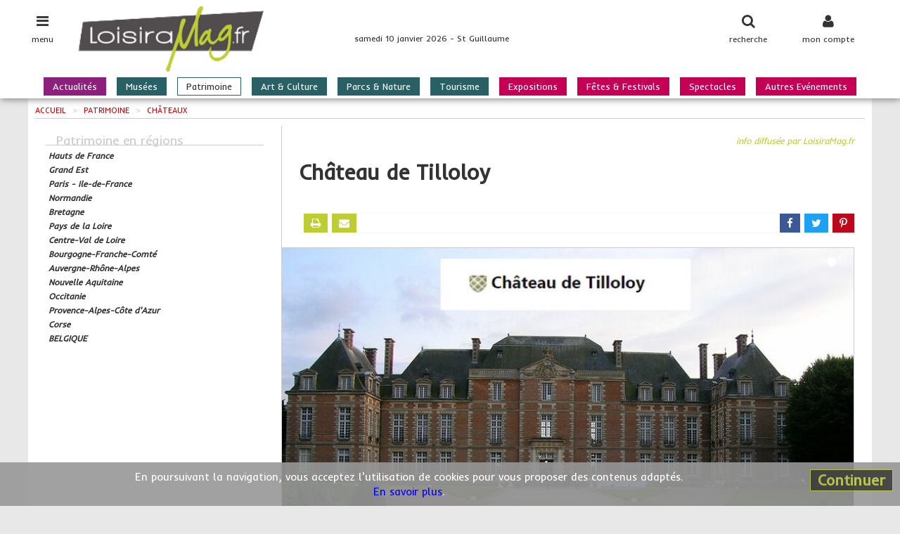

--- FILE ---
content_type: text/html; charset=UTF-8
request_url: https://www.loisiramag.fr/patrimoine/1603/chateau-de-tilloloy
body_size: 6870
content:
<!DOCTYPE html>
<html lang="fr">
<head>
	<meta charset="utf-8">
    <meta name="viewport" content="width=device-width, initial-scale=1.0, user-scalable=no">

	<title>Château de Tilloloy < Tilloloy < Patrimoine - Châteaux | loisiramag.fr</title>




	<meta name="description" content="Château de Tilloloy Patrimoine, Châteaux à Tilloloy.  - Le château et le parc sont classés monuments historiques. - Le château de Tilloloy est une propriété privée.  Possessions des Comtes de Vermandois jusq...">
	<meta name="robots" content="index,follow">
	<meta name="copyright" content="Loisiramag">
	<!-- Réseaux sociaux -->
	<meta name="twitter:card" content="summary">
	<meta name="twitter:site" content="">
	<meta name="twitter:title" content="Château de Tilloloy">
	<meta name="twitter:description" content=" - Le château et le parc sont classés monuments historiques. - Le château de Tilloloy est une propriété privée.  Possessions des Comtes de Vermandois jusq...">
	<meta name="twitter:image" content="https://www.loisiramag.fr/medias/images/annu1/annu1603_1_120x120.jpg">

	<meta property="og:title" content="Château de Tilloloy">
	<meta property="og:type" content="website">
	<meta property="og:url" content="https://www.loisiramag.fr/patrimoine/1603/chateau-de-tilloloy">
	<meta property="og:image" content="https://www.loisiramag.fr/medias/images/annu1/annu1603_1_360x240.jpg">
	<meta property="og:description" content=" - Le château et le parc sont classés monuments historiques. - Le château de Tilloloy est une propriété privée.  Possessions des Comtes de Vermandois jusq...">
	<meta property="og:site_name" content="Loisiramag">

	<!-- Les styles -->
	<link href="/jpf-lmag/css/lib.min.css?v=2.0.3" rel="stylesheet">
	<link href="/jpf-lmag/css/screen.css?v=2.0.3" rel="stylesheet" media="screen">
	<link href="/jpf-lmag/css/print.css?v=2.0.3" rel="stylesheet" media="print">
	<link href="https://fonts.googleapis.com/css?family=Inder|Raleway" rel="stylesheet">

    <!-- Fav and touch icons -->
    <link rel="apple-touch-icon" sizes="144x144" href="/ico/apple-touch-icon-144-precomposed.png">
    <link rel="apple-touch-icon" sizes="114x114" href="/ico/apple-touch-icon-114-precomposed.png">
    <link rel="apple-touch-icon" sizes="72x72"   href="/ico/apple-touch-icon-72-precomposed.png">
    <link rel="apple-touch-icon" sizes="57x57"   href="/ico/apple-touch-icon-57-precomposed.png">
			           <link rel="shortcut icon" href="/ico/favicon.ico">

	<link rel="stylesheet" href="https://unpkg.com/leaflet@1.9.4/dist/leaflet.css" integrity="sha256-p4NxAoJBhIIN+hmNHrzRCf9tD/miZyoHS5obTRR9BMY=" crossorigin=""/>
	<script src="https://unpkg.com/leaflet@1.9.4/dist/leaflet.js" integrity="sha256-20nQCchB9co0qIjJZRGuk2/Z9VM+kNiyxNV1lvTlZBo=" crossorigin=""></script>

	<script>var stat = {"chapitre":"guide","zone":"R32","rubrique":"patrimoine","type":"page","type_id":1603,"origine":null}</script>
</head>

<body class="entete-plus">

<div id="page" class="page">
<div class="contenu">

	<header class="site-entete">
		<div class="site-entete-content">
			<div class="entete-icone entete-icone-menu no-print" id="iconeMenu">
				<i class="fa fa-bars fa-lg"></i>
				<span class="entete-icone-legende">menu</span>
			</div>
			<div class="entete-icone entete-icone-membre no-print" id="iconeMembre">
				<i class="fa fa-user fa-lg"></i>
				<span class="entete-icone-legende">mon compte</span>
			</div>
			<div class="entete-icone entete-icone-recherche no-print" id="iconeRecherche">
				<i class="fa fa-search fa-lg"></i>
				<span class="entete-icone-legende">recherche</span>
			</div>
			<a class="entete-logo" href="/"><img class="entete-logo-image" src="/medias/visuels/logo.png" alt="logo"></a>
			<div class="entete-infos no-print">samedi 10 janvier 2026 - St Guillaume</div>
			<nav class="barre-menu no-print"><ul>
	<li class="nav-menu-item magazine">
		<a href="/actualites">Actualités</a>
	</li>
	<li class="nav-menu-item guide">
		<a href="/musees">Musées</a>
	</li>
	<li class="nav-menu-item guide is-active">
		<a href="/patrimoine">Patrimoine</a>
	</li>
	<li class="nav-menu-item guide">
		<a href="/art-culture">Art & Culture</a>
	</li>
	<li class="nav-menu-item guide">
		<a href="/parcs-nature">Parcs & Nature</a>
	</li>
	<li class="nav-menu-item guide">
		<a href="/tourisme">Tourisme</a>
	</li>
	<li class="nav-menu-item agenda">
		<a href="/expositions">Expositions</a>
	</li>
	<li class="nav-menu-item agenda">
		<a href="/fetes-festivals">Fêtes & Festivals</a>
	</li>
	<li class="nav-menu-item agenda">
		<a href="/spectacles">Spectacles</a>
	</li>
	<li class="nav-menu-item agenda">
		<a href="/autres-evenements">Autres Evénements</a>
	</li>
</ul>
</nav>
		</div>
	</header>

	<nav class="nav-menu-volet"><div id="menuAccor">
    <a href="/actualites" class="nav-menu-item nav-menu-item_magazine">
      Actualités    </a>
		<a href="/musees" class="nav-menu-item nav-menu-item_guide">
			Musées		</a>
		<a href="/patrimoine" class="nav-menu-item nav-menu-item_guide">
			Patrimoine		</a>
		<a href="/art-culture" class="nav-menu-item nav-menu-item_guide">
			Art & Culture		</a>
		<a href="/parcs-nature" class="nav-menu-item nav-menu-item_guide">
			Parcs & Nature		</a>
		<a href="/tourisme" class="nav-menu-item nav-menu-item_guide">
			Tourisme		</a>
		<a href="/expositions" class="nav-menu-item nav-menu-item_agenda">
			Expositions		</a>
		<a href="/fetes-festivals" class="nav-menu-item nav-menu-item_agenda">
			Fêtes & Festivals		</a>
		<a href="/spectacles" class="nav-menu-item nav-menu-item_agenda">
			Spectacles		</a>
		<a href="/autres-evenements" class="nav-menu-item nav-menu-item_agenda">
			Autres Evénements		</a>
</div><!-- ./ #menuAccor -->
</nav>
	<nav class="nav-membre"><style>
.ligne-titre {
	margin: 5px 0 0 5px;
	font-size: 13px;
	font-weight: bold;
}
</style>
<div class="membre-section">
	<div class="membre-titre"><i class="fa fa-arrow-circle-right"></i> je m'identifie</div>

<!-- Le formulaire Identification -->
<form method="post" action="/membre/connexion">
	<input type="hidden" name="donnees[url]" value="/patrimoine/1603/chateau-de-tilloloy">
	<input type="hidden" name="donnees[volet]" value="1">

	<div class="form-group">
		<input class="form-control" type="email" id="voletEmail" name="donnees[email]" placeholder="mon adresse Email">
	</div>

	<div class="form-group">
		<input class="form-control w200" type="password" id="voletMot_de_passe" name="donnees[mot_de_passe]" placeholder="mon mot de passe">
	</div>

	<div class="checkbox">
		<label>
			<input type="checkbox" id="voletConnect" name="donnees[connect]" checked> je reste connecté(e)
		</label>
	</div>

	<div class="button">
		<button id="voletConnexion" type="submit" class="btn btn-default">se connecter</button>
	</div>
</form>

	<div class="lien">
		<a href="/membre/mot-de-passe">mot de passe oublié !</a>
	</div>

	<div class="membre-titre"><i class="fa fa-arrow-circle-right"></i> je souhaite m'inscrire</div>
	<div class="button">
		<a href="/membre/mon-inscription" class="btn btn-default">cliquez ici pour s'incrire</a>
	</div>


</div>
</nav>
	<nav class="nav-recherche"><!-- formulaire recherche tout site -->
<div class="membre-section">
	<div class="membre-titre"><i class="fa fa-arrow-circle-right"></i> recherche dans tout le site</div>
	<form method="post" action="/recherche-form">

		<div style="font-weight:bold;font-style:italic;font-size:13px;margin-bottom:5px">vos mots clés</div>
		<div class="form-group" style="margin-bottom:15px">
			<input class="form-control" type="text" id="formMots" name="donnees[mots]" placeholder="nom de l'événement, de l'artiste, du lieu, ...">
		</div>

		<div style="font-weight:bold;font-style:italic;font-size:13px;margin-bottom:5px">sélectionnez une rubrique</div>
		<div class="form-group" style="margin-bottom:15px">
			<select class="form-control auto" id="formRub" name="donnees[rub]" onchange="suiteForm()">
				<option value="toutes"> toutes rubriques</option>
				<option value="actualites">Actualités</option>
				<option value="musees">Musées</option>
				<option value="patrimoine">Patrimoine</option>
				<option value="art-culture">Art & Culture</option>
				<option value="parcs-nature">Parcs & Nature</option>
				<option value="tourisme">Tourisme</option>
				<option value="expositions">Expositions</option>
				<option value="fetes-festivals">Fêtes & Festivals</option>
				<option value="spectacles">Spectacles</option>
				<option value="autres-evenements">Autres Evénements</option>
			</select>
		</div>

	<div id="inputZoneVolet" class="hidden">
		<div style="font-weight:bold;font-style:italic;font-size:13px;margin-bottom:5px">sélectionnez une région</div>
		<div class="form-group" style="margin-bottom:15px">
			<select class="form-control auto" id="formZone" name="donnees[zone]">
				<option value="">Toutes les régions</option>
				<option value="R32">Hauts de France</option>
				<option value="R44">Grand Est</option>
				<option value="R11">Paris - Ile-de-France</option>
				<option value="R28">Normandie</option>
				<option value="R53">Bretagne</option>
				<option value="R52">Pays de la Loire</option>
				<option value="R24">Centre-Val de Loire</option>
				<option value="R27">Bourgogne-Franche-Comté</option>
				<option value="R84">Auvergne-Rhône-Alpes</option>
				<option value="R75">Nouvelle Aquitaine</option>
				<option value="R76">Occitanie</option>
				<option value="R93">Provence-Alpes-Côte d'Azur</option>
				<option value="R94">Corse</option>
				<option value="R99">BELGIQUE</option>
			</select>
		</div>
	</div>

	<div id="inputDateVolet" class="hidden">
		<div style="font-weight:bold;font-style:italic;font-size:13px;margin-bottom:5px">sélectionnez une date</div>
		<div style="margin-bottom:15px;padding-left:25px">
		<div class="radio">
			<label>
				<input type="radio" name="donnees[date]" value="aujourdhui"> aujourd'hui
			</label>
		</div>
		<div class="radio">
			<label>
				<input type="radio" name="donnees[date]" value="demain"> demain
			</label>
		</div>
		<div class="radio">
			<label>
				<input type="radio" name="donnees[date]" value="weekend"> ce week-end
			</label>
		</div>
		<div class="radio">
			<label>
				<input type="radio" name="donnees[date]" value="semaine"> semaine prochaine
			</label>
		</div>
		</div>
	</div>

		<div class="button">
			<button id="btRechMag" type="submit" class="btn btn-default"><span style="font-weight:bold;font-style:italic;font-size:13px">lancer la recherche</span></button>
		</div>
	</form>
	<!-- ./ formulaire -->
</div>
<!-- ./ formulaire recherche -->

<script>
function suiteForm() {
		var val = $('#formRub :selected').val();
		console.log(val);

		if (val=='toutes' || val=='actualites') {
			$('#inputZoneVolet').addClass('hidden');
			$('#inputDateVolet').addClass('hidden');
		}
		if (val=='musees' || val=='patrimoine' || val=='art-culture' || val=='parcs-nature' || val=='tourisme') {
			$('#inputZoneVolet').removeClass('hidden');
			$('#inputDateVolet').addClass('hidden');
		}
		if (val=='expositions' || val=='fetes-festivals' || val=='spectacles' || val=='foires-salons' || val=='autres-evenements') {
			$('#inputZoneVolet').removeClass('hidden');
			$('#inputDateVolet').removeClass('hidden');
		}
}
</script>
</nav>

	<div class="site-corps">




	<div class="site-droite">
<nav class="fildariane" itemscope itemtype="http://schema.org/BreadcrumList">
	<span itemprop="itemListElement" itemscope itemtype="http://schema.org/ListItem">
		<a itemprop="item" href="/">
			<span itemprop="name">Accueil</span>
		</a>	
		<meta itemprop="position" content="1" />
	</span>
	<span class="fildariane-divider">></span>
	<span itemprop="itemListElement" itemscope itemtype="http://schema.org/ListItem">
		<a itemprop="item" href="/patrimoine">
			<span itemprop="name">Patrimoine</span>
		</a>	
		<meta itemprop="position" content="2" />
	</span>
	<span class="fildariane-divider">></span>
	<span itemprop="itemListElement" itemscope itemtype="http://schema.org/ListItem">
		<a itemprop="item" href="/patrimoine/chateaux">
			<span itemprop="name">Châteaux</span>
		</a>	
		<meta itemprop="position" content="3" />
	</span>
</nav>



	<div class="site-contenu">
		<div class="section">



<article id="article" class="bloc">

	<h3 class="bloc-surtitre">
	info diffusée par LoisiraMag.fr
	</h3>

<header class="bloc-titre-group">
	<h1 class="bloc-titre">Château de Tilloloy</h1>
</header>


<div class="barre-actions no-print">

	<a class="action action-left action-ico" href="#" onclick="window.print();return false;" title="imprimer">
		<i class="fa fa-print"></i>
	</a>

	<a class="action action-left action-ico" href="mailto:?subject=Lu%20sur%20loisiramag.fr%20&body=Ch%C3%A2teau%20de%20Tilloloy%0A%0ARetrouvez%20cette%20information%20sur%20le%20site%20de%20LoisiraMag.fr%20:%0Ahttps%3A%2F%2Fwww.loisiramag.fr%2Fpatrimoine%2F1603%2Fchateau-de-tilloloy" title="envoyer par mail">
		<i class="fa fa-envelope"></i>
	</a>

	<a class="action action-fb" href="https://www.facebook.com/sharer/sharer.php?u=https%3A%2F%2Fwww.loisiramag.fr%2Fpatrimoine%2F1603%2Fchateau-de-tilloloy" onclick="window.open(this.href);return false;" title="partager sur Facebook">
		<i class="fa fa-facebook"></i>
	</a><a class="action action-tw" href="http://twitter.com/share?url=https%3A%2F%2Fwww.loisiramag.fr%2Fpatrimoine%2F1603%2Fchateau-de-tilloloy" onclick="window.open(this.href);return false;" title="tweeter sur Twitter">
		<i class="fa fa-twitter"></i>
	</a><a class="action action-pi" href="http://pinterest.com/pin/create/button/?url=https%3A%2F%2Fwww.loisiramag.fr%2Fpatrimoine%2F1603%2Fchateau-de-tilloloy&media=https%3A%2F%2Fwww.loisiramag.fr%2Fmedias%2Fimages%2Fannu1%2Fannu1603_1.jpg&description=Ch%C3%A2teau%20de%20Tilloloy" onclick="window.open(this.href);return false;" title="épingler sur Pinterest">
		<i class="fa fa-pinterest-p"></i>
	</a>

</div>
<div id="myCarousel" class="carousel carousel-guide slide">
	<ol class="carousel-indicators no-print">

					<li data-target="#myCarousel" data-slide-to="0" class="active"></li>
															</ol>
    <!-- Carrousel items -->
	<div class="carousel-inner">

		 	<div class="item active">
			<img alt="" src="/medias/images/annu1/annu1603_1_c800x450.jpg">


			<div class="carousel-caption">
					<p class="carousel-texte">&nbsp;</p>
						<p class="carousel-copyright">&copy; Château de Tilloloy</p>
				</div>

		</div>

										
	</div>
</div> <!-- fin Carrousel  -->


	<div class="bloc-texte" style="position: relative">
		<div class="clearfix">
<ul>
<li>Le château et le parc sont classés monuments historiques.</li>
<li>Le château de Tilloloy est une propriété privée.</li>
</ul>
<p>Possessions des Comtes de Vermandois jusqu’à la fin du XIIème siècle, la seigneurie de Tilloloy fut détenue ensuite par des familles puissantes de la région et le domaine atteint son apogée sous le règne de Louis XIV, qui y séjourna même. </p>
<p>Le château actuel, construit à partir de 1645, les grandes écuries et le parc avec la longue perspective bordée de tilleuls sont achevés du temps du comte de Tilloloy. </p>
<p>Sa chapelle qui sert encore aujourd’hui d’église paroissiale fut édifiée en 1530. </p>
<p>Le château devint propriété de la famille d'Hinnisdäl depuis le XVIème siècle. Le comte Henri d'Hinnisdäl fit restaurer le château dans les années 1880. Dès octobre 1914, le feu et les obus anéantissent totalement le château, l’église et l’ensemble du village. </p>
<p>Après la guerre, la comtesse Thérèse d’Hinnisdäl entreprit courageusement la restauration complète du domaine. Le château et son église, classés Monuments historiques, appartiennent toujours à la même famille. </p>
<p>Gardant le souvenir des réceptions et des fêtes grandioses qui eurent lieu autrefois au château, Tilloloy retrouve à présent sa destination première de lieu accueillant et festif&nbsp;: </p>
<ul>
<li>Evénements corporatifs&nbsp;: séminaires, conférences, fêtes d'entreprises, cocktail...</li>
<li>Evénements privatifs&nbsp;: mariages, anniversaires, soirées privées,...</li>
<li>Célébrations religieuses dans l'église</li>
<li>Activités en extérieur dans le parc&nbsp;: salons, expositions, concerts,...</li>
</ul>
<p></div>	</div>





<div class="clearfix"></div>

<footer>




<div class="bloc-pied bloc-pied_droite">

<div class="bloc-adresse">
	  <br>
 80700 Tilloloy (F)</div>

<div class="bloc-tel">tél : 06.31.29.21.49</span></div>
</div>
<div class="clearfix"></div>

<div class="bloc-web droite">
	<a href="https://chateau-tilloloy.fr" onclick="window.open(this.href);return false;" title="+ d'infos sur Château de Tilloloy">
		chateau-tilloloy.fr</a>
</div>



<div class="bloc-web droite">
<p class="labels">
	<img src="/medias/images/label_1_40x40.jpg" alt="Monument historique"
	data-toggle="popover" data-placement="top"  data-content="Monument historique">
</p>
</div>









<div class="bloc-maps no-print">
	<div class="coll_apse" id="googleMaps" style="margin-left: -25px">
		<div id="carte" style="border: 1px solid #eee; border-left: 0; width: 100%; height: 250px;"></div>
	</div>
</div>
<script>
	var carteId = 'carte';
	var lat = 49.6443;
	var lon = 2.74665;

  // Fonction d'initialisation de la carte
  function initMap() {
    // Créer l'objet "macarte" et l'insèrer dans l'élément HTML qui a l'ID "map"
    macarte = L.map('carte').setView([lat, lon], 13);
		marker = L.marker([lat, lon]).addTo(macarte);
      // Leaflet ne récupère pas les cartes (tiles) sur un serveur par défaut. Nous devons lui préciser où nous souhaitons les récupérer. Ici, openstreetmap.fr
    L.tileLayer('https://{s}.tile.openstreetmap.org/{z}/{x}/{y}.png', {
      // Il est toujours bien de laisser le lien vers la source des données
      attribution: 'données © <a href="//osm.org/copyright">OpenStreetMap</a>',
      minZoom: 1,
      maxZoom: 20
    	}).addTo(macarte);
    }
    window.onload = function(){
			// Fonction d'initialisation qui s'exécute lorsque le DOM est chargé
			initMap();
    };
</script>

<p class="bloc-dates">mise à jour le 02/05/2022 à 11h51</p>

</footer>
<script type="application/ld+json">
{
	"@context": "http://schema.org",
	"@type": "Organization",
	"name": "Château de Tilloloy",
	"telephone": "06.31.29.21.49",
	"description": " - Le château et le parc sont classés monuments historiques. - Le château de Tilloloy est une propriété privée.  Possessions des Comtes de Vermandois jusq...",
	"image": "https://www.loisiramag.fr/medias//annu1603_1.jpg",
	"location": {
		"@type": "PostalAddress",
		"streetAddress": "  ",
		"postalCode": "80700",
		"addressLocality": "Tilloloy (F)"
	}
}
</script>
</article>


<div class="bloc-collaborateur no-print">
<a href="/guide/rattachement/1603"
 data-toggle="popover" data-placement="bottom" data-html="true"
 data-content="<p>demander le rattachement pour ...</p><p>- modifier les informations, ajouter des photos, ...</p><p>- gagner en visibilité grâce à nos outils de promotion.</p>">
 Si vous êtes un collaborateur ...</a>
</div>

</div> <!-- ./ section -->
									</div>

	<aside class="site-cote no-print">
		<div class="section section2 rappels">
<div class="rappels-header">Patrimoine en régions</div>
		<div class="resultat curseur clearfix" data-href="/hauts-de-france/patrimoine">
			<p class="rappel">
				<span class="titre">Hauts de France</span>
			</p>
		</div>
		<div class="resultat curseur clearfix" data-href="/grand-est/patrimoine">
			<p class="rappel">
				<span class="titre">Grand Est</span>
			</p>
		</div>
		<div class="resultat curseur clearfix" data-href="/paris-ile-de-france/patrimoine">
			<p class="rappel">
				<span class="titre">Paris - Ile-de-France</span>
			</p>
		</div>
		<div class="resultat curseur clearfix" data-href="/normandie/patrimoine">
			<p class="rappel">
				<span class="titre">Normandie</span>
			</p>
		</div>
		<div class="resultat curseur clearfix" data-href="/bretagne/patrimoine">
			<p class="rappel">
				<span class="titre">Bretagne</span>
			</p>
		</div>
		<div class="resultat curseur clearfix" data-href="/pays-de-la-loire/patrimoine">
			<p class="rappel">
				<span class="titre">Pays de la Loire</span>
			</p>
		</div>
		<div class="resultat curseur clearfix" data-href="/centre-val-de-loire/patrimoine">
			<p class="rappel">
				<span class="titre">Centre-Val de Loire</span>
			</p>
		</div>
		<div class="resultat curseur clearfix" data-href="/bourgogne-franche-comte/patrimoine">
			<p class="rappel">
				<span class="titre">Bourgogne-Franche-Comté</span>
			</p>
		</div>
		<div class="resultat curseur clearfix" data-href="/auvergne-rhone-alpes/patrimoine">
			<p class="rappel">
				<span class="titre">Auvergne-Rhône-Alpes</span>
			</p>
		</div>
		<div class="resultat curseur clearfix" data-href="/nouvelle-aquitaine/patrimoine">
			<p class="rappel">
				<span class="titre">Nouvelle Aquitaine</span>
			</p>
		</div>
		<div class="resultat curseur clearfix" data-href="/occitanie/patrimoine">
			<p class="rappel">
				<span class="titre">Occitanie</span>
			</p>
		</div>
		<div class="resultat curseur clearfix" data-href="/provence-alpes-cote-d-azur/patrimoine">
			<p class="rappel">
				<span class="titre">Provence-Alpes-Côte d'Azur</span>
			</p>
		</div>
		<div class="resultat curseur clearfix" data-href="/corse/patrimoine">
			<p class="rappel">
				<span class="titre">Corse</span>
			</p>
		</div>
		<div class="resultat curseur clearfix" data-href="/belgique/patrimoine">
			<p class="rappel">
				<span class="titre">BELGIQUE</span>
			</p>
		</div>
</div>									</aside>

	</div> <!-- /.site-gauche ou site-droite -->
	</div> <!-- /.site-corps -->
</div> <!-- /.contenu -->
</div> <!-- /.page -->

<footer class="site-pied">
	<div class="pied no-print">
				<div class="reso-sociaux">
	<div class="reso-sociaux-texte"></div>
	<ul>
			<li><a href="https://www.facebook.com/loisiramag.fr" title="Facebook" onclick="window.open(this.href); return false;">
		<i class="fa fa-facebook"></i></a></li>
							</ul>
</div><!-- /reso-sociaux -->
		<div class="clearfix"></div>
	<nav class="nav-pied-menu">
		<div class="espace">
<a class="nav-pied-menu-item" href="/8/annoncer-un-evenement-gratuitement" title="Annoncer un événement gratuitement">Annoncer un événement</a>
<span class="separe"></span><a class="nav-pied-menu-item" href="/7/presenter-une-structure-gratuitement" title="Présenter une structure gratuitement">Présenter une structure</a>
<span class="separe"></span><a class="nav-pied-menu-item" href="/6/promouvoir-un-evenement-une-structure-une-activite" title="Promouvoir un événement, une structure, une activité">Promouvoir ...</a>
<span class="separe"></span><a class="nav-pied-menu-item" href="/3/publicite" title="Publicité">Publicité</a>
		</div>
	</nav>

	<nav class="nav-pied">
			<a class="nav-pied-item" href="/1/infos-legales" title="Infos légales">Infos légales</a>
			<a class="nav-pied-item" href="/2/conditions-generales-d-utilisation" title="Conditions Générales d'Utilisation">CGU</a>
			<a class="nav-pied-item" href="/4/contactez-nous" title="Contactez-nous">Contact</a>
		</nav>
	</div>
	<div class="pied-credits">
		<div class="pied-copy">&copy; 2026 - IP Editions, tous droits réservés</div>
</footer>

   <!-- div complémentaires -->
<div class="site-cache" id="site-cache"></div>
<div class="modal" id="myModale"></div>
<div class="autoris-cookie no-print">
	<button type="button" class="close">Continuer</button>
	En poursuivant la navigation, vous acceptez l'utilisation de cookies pour vous proposer des contenus adaptés.<br>
	<a href="/2/conditions-generales-d-utilisation" title="Consulter nos Conditions Générales d'Utilisation">En savoir plus</a>.
</div>

    <!-- JS -->
	<!-- Mis à la fin du document afin de charger les pages plus vite -->
	<script src="/jpf-lmag/js/lib.min.js?v=2.0.2"></script>
	<script src="/jpf-lmag/js/dev.js?v=2.0.2"></script>
</body>
</html>


--- FILE ---
content_type: text/html; charset=UTF-8
request_url: https://www.loisiramag.fr/public/principal/ajoutStatJs
body_size: 159
content:
"1043915"

--- FILE ---
content_type: text/css
request_url: https://www.loisiramag.fr/jpf-lmag/css/screen.css?v=2.0.3
body_size: 12249
content:
@charset "UTF-8";
/*	les couleurs */
/*	couleur d'un tooltip */
/* tjrs un nbre pair */
* {
  box-sizing: border-box; }

html,
body {
  width: 100%;
  height: 100%;
  min-width: 320px;
  padding: 0;
  color: #333;
  background-color: #e8e8e8; }

a,
a:hover,
a:focus,
a:active,
a:visited {
  text-decoration: none;
  color: inherit; }

label {
  font-weight: normal; }

.alert {
  margin: 20px 0; }
  @media (min-width: 480px) {
    .alert {
      margin: 20px 0; } }
  @media (min-width: 720px) {
    .alert {
      margin: 20px 0; } }
  @media (min-width: 1200px) {
    .alert {
      margin: 20px 0; } }
  .alert p {
    margin-bottom: 10px; }
  .alert .saisie-refus-motif {
    border-left: 2px solid #c00;
    padding-left: 15px;
    margin-bottom: 10px; }
    .alert .saisie-refus-motif p {
      margin: 5px 0; }

.zoom {
  cursor: url("/medias/visuels/zoom.cur"), pointer; }

.curseur {
  cursor: pointer; }

/*us : ultra small*/
@media (min-width: 480px) {
  .visible-us {
    display: none; } }

.hidden-us {
  display: none; }
  @media (min-width: 480px) {
    .hidden-us {
      display: inherit; } }

@media (max-width: 719px) {
  .cache-moyen {
    display: none; } }

.no-margin-l {
  margin-left: 0;
  margin-right: 0; }

.no-margin-h {
  margin-top: 0;
  margin-bottom: 0; }

.no-margin {
  margin: 0; }

.progress {
  margin-top: 5px;
  margin-bottom: 10px;
  height: 4px; }

.gauche {
  text-align: left !important; }

.centre {
  text-align: center !important; }

.droite {
  text-align: right !important; }

.pos-gauche {
  float: left; }

.pos-droite {
  float: right; }

.haut {
  vertical-align: top !important; }

.milieu {
  vertical-align: middle !important; }

.bas {
  vertical-align: bottom !important; }

.b-05 {
  margin-bottom: 05px !important; }

.b-10 {
  margin-bottom: 10px !important; }

.b-15 {
  margin-bottom: 15px !important; }

.b-20 {
  margin-bottom: 20px !important; }

.ancrage {
  position: relative; }

body {
  font-family: 'Inder', sans-serif;
  font-size: 14px;
  line-height: 1.4; }
  @media (min-width: 720px) {
    body {
      font-size: 15px;
      line-height: 1.4; } }
  @media (min-width: 1200px) {
    body {
      font-size: 15px;
      line-height: 1.4; } }

.font-enorme {
  font-size: 2em;
  line-height: 2.5em; }

.font-gros {
  font-size: 1.5em;
  line-height: 1.8em; }

.font-moyen {
  font-size: 1.2em;
  line-height: 1.5em; }

.font-normal {
  font-size: 1em;
  line-height: 1.2em; }

.font-petit {
  font-size: 0.9em;
  line-height: 1em; }

.font-mini {
  font-size: 0.75em;
  line-height: 0.9em; }

@media (min-width: 480px) {
  .paragraf {
    margin-left: 14%; } }

.clr_000 {
  color: #000000; }

.clr_f00 {
  color: #ff0000; }

.clr_fff {
  color: #ffffff; }

.site-entete {
  /* Stuff we saw before */
  position: fixed;
  top: 0;
  right: 0;
  left: 0;
  height: 60px;
  min-width: 320px;
  background-color: white;
  -webkit-box-shadow: 1px 1px 10px #777;
  box-shadow: 1px 1px 10px #777;
  z-index: 100;
  -webkit-transform: all;
  -ms-transform: all;
  -o-transform: all;
  transform: all;
  -webkit-transition-duration: 0.3s;
  transition-duration: 0.3s; }
  @media (min-width: 720px) {
    .site-entete {
      height: 85px; } }
  @media (min-width: 960px) {
    .site-entete {
      height: 90px; } }

.site-entete-content {
  max-width: 1200px;
  margin: 0 auto;
  text-align: left; }

.entete-logo {
  display: inline-block;
  height: 60px;
  padding: 3px; }
  @media (min-width: 720px) {
    .entete-logo {
      padding-left: 20px; } }

.entete-logo-image {
  height: 54px;
  -webkit-transform: all;
  -ms-transform: all;
  -o-transform: all;
  transform: all;
  -webkit-transition-duration: 0.3s;
  transition-duration: 0.3s; }

.entete-icone {
  padding: 0 15px;
  line-height: 60px;
  cursor: pointer;
  color: #333333;
  text-decoration: none; }
  .entete-icone:focus, .entete-icone:hover, .entete-icone:active {
    color: red;
    text-decoration: none; }
  .entete-icone:visited {
    color: #333333;
    text-decoration: none; }
  .entete-icone.is-active {
    color: #bfcd35;
    text-decoration: none; }
    .entete-icone.is-active:focus, .entete-icone.is-active:hover, .entete-icone.is-active:active {
      color: red;
      text-decoration: none; }
    .entete-icone.is-active:visited {
      color: #bfcd35;
      text-decoration: none; }
  @media (min-width: 480px) {
    .entete-icone {
      padding: 0 25px; } }

.entete-icone-menu {
  float: left;
  padding-left: 0; }

.entete-icone-membre,
.entete-icone-recherche {
  float: right; }

.entete-icone-membre-image {
  -webkit-border-radius: 15px;
  -moz-border-radius: 15px;
  border-radius: 15px; }

.entete-icone-legende {
  display: none; }

.entete-infos {
  display: none; }
  @media (min-width: 720px) {
    .entete-infos {
      display: inline-block;
      color: #333;
      font-size: 12px;
      margin-left: 50px; } }
  @media (min-width: 960px) {
    .entete-infos {
      margin-left: 100px; } }

.nav-rubric {
  /* Stuff we saw before */
  position: fixed;
  top: 60px;
  right: 0;
  left: 0;
  height: 20px;
  background-color: white;
  text-align: center; }
  .nav-rubric .nav-rubric-item {
    display: inline-block;
    margin: 1px 1em;
    max-width: 150px;
    color: white;
    font-size: 0.8em;
    line-height: 1.2em;
    padding: 0px 1em;
    -webkit-border-radius: 5px;
    -moz-border-radius: 5px;
    border-radius: 5px; }
  .nav-rubric .nav-rubric-item_magazine {
    background-color: #eee; }
    .nav-rubric .nav-rubric-item_magazine:hover {
      background-color: #fff;
      color: #eee; }
    .nav-rubric .nav-rubric-item_magazine.is-active {
      background-color: #fff;
      color: #eee; }
  .nav-rubric .nav-rubric-item_agenda {
    background-color: #eee; }
    .nav-rubric .nav-rubric-item_agenda:hover {
      background-color: #fff;
      color: #eee; }
    .nav-rubric .nav-rubric-item_agenda.is-active {
      background-color: #fff;
      color: #eee; }
  .nav-rubric .nav-rubric-item_tourisme {
    background-color: #eee; }
    .nav-rubric .nav-rubric-item_tourisme:hover {
      background-color: #fff;
      color: #eee; }
    .nav-rubric .nav-rubric-item_tourisme.is-active {
      background-color: #fff;
      color: #eee; }

/*@import 'plan/nav-rubric-volet';*/
.barre-menu {
  display: none; }
  @media (min-width: 720px) {
    .barre-menu {
      display: block;
      text-align: center; }
      .barre-menu ul {
        margin: 0;
        padding: 0; }
      .barre-menu li {
        display: inline-block;
        font-size: 10px;
        margin: 0px 1px;
        padding: 1px 2px;
        -webkit-transform: all;
        -ms-transform: all;
        -o-transform: all;
        transform: all;
        -webkit-transition-duration: 0.3s;
        transition-duration: 0.3s; } }
    @media (min-width: 720px) and (min-width: 960px) {
      .barre-menu li {
        font-size: 13px;
        margin: 0px 3px;
        padding: 3px 5px; } }
    @media (min-width: 720px) and (min-width: 1200px) {
      .barre-menu li {
        font-size: 13px;
        margin: 0px 5px;
        padding: 3px 12px; } }
  @media (min-width: 720px) {
      .barre-menu li.magazine {
        background-color: #8d207c;
        color: #fff;
        border: 1px solid #8d207c; }
        .barre-menu li.magazine:hover, .barre-menu li.magazine.is-active {
          background-color: #fff;
          color: #333;
          border: 1px solid #8d207c; }
      .barre-menu li.guide {
        background-color: #286065;
        color: #fff;
        border: 1px solid #286065; }
        .barre-menu li.guide:hover, .barre-menu li.guide.is-active {
          background-color: #fff;
          color: #333;
          border: 1px solid #286065; }
      .barre-menu li.agenda {
        background-color: #c40054;
        color: #fff;
        border: 1px solid #c40054; }
        .barre-menu li.agenda:hover, .barre-menu li.agenda.is-active {
          background-color: #fff;
          color: #333;
          border: 1px solid #c40054; } }

.nav-menu-volet {
  /* Stuff we saw before */
  position: fixed;
  top: 60px;
  bottom: 0;
  left: 0;
  width: 250px;
  background-color: gainsboro;
  border-left: 5px solid white;
  overflow-y: auto;
  -webkit-overflow-scrolling: touch;
  -webkit-transform: translateX(-250px);
  -ms-transform: translateX(-250px);
  -o-transform: translateX(-250px);
  transform: translateX(-250px);
  -webkit-transition-duration: 0.3s;
  transition-duration: 0.3s;
  z-index: 40; }
  .nav-menu-volet::-webkit-scrollbar {
    /* Scrollbars */
    width: 12px; }
  .nav-menu-volet::-webkit-scrollbar-track-piece {
    /* Fond */
    border: 5px solid transparent;
    -webkit-box-shadow: inset 1px 1px 0 0 #c3c2c2, inset -1px -1px 0 0 #f6f5f5; }
  .nav-menu-volet::-webkit-scrollbar-thumb {
    /* Barre */
    border: 4px solid transparent;
    -webkit-box-shadow: inset 0 0 0 4px #9c9c9c; }
  .nav-menu-volet::-webkit-scrollbar-thumb:hover {
    /* Barre */
    -webkit-box-shadow: inset 0 0 0 4px #908f8f; }
  .nav-menu-volet::-webkit-scrollbar-button {
    /* Boutons */
    height: 12px; }
  @media (min-width: 720px) {
    .nav-menu-volet {
      top: 85px; } }
  @media (min-width: 960px) {
    .nav-menu-volet {
      top: 90px; } }
  @media (min-width: 1200px) {
    .nav-menu-volet {
      top: 95px; } }
  .nav-menu-volet .panel {
    margin: 0;
    background-color: inherit;
    border: 0; }
  .nav-menu-volet .nav-menu-item {
    display: block;
    height: 40px;
    line-height: 40px;
    border-bottom: 1px solid #c3c2c2;
    color: black;
    padding-left: 15px;
    font-size: 16px; }
    .nav-menu-volet .nav-menu-item:hover {
      background-color: black;
      color: #cfcfcf; }
    .nav-menu-volet .nav-menu-item .caret {
      float: right;
      margin-top: 20px;
      margin-right: 5px; }
    .nav-menu-volet .nav-menu-item.nav-menu-item_region {
      background-color: #bfcd35;
      color: white; }
      .nav-menu-volet .nav-menu-item.nav-menu-item_region:hover {
        background-color: #9aa629; }
    .nav-menu-volet .nav-menu-item.nav-menu-item_magazine {
      background-color: #8d207c;
      color: white; }
      .nav-menu-volet .nav-menu-item.nav-menu-item_magazine:hover {
        background-color: #631757; }
    .nav-menu-volet .nav-menu-item.nav-menu-item_agenda {
      background-color: #c40054;
      color: white; }
      .nav-menu-volet .nav-menu-item.nav-menu-item_agenda:hover {
        background-color: #91003e; }
    .nav-menu-volet .nav-menu-item.nav-menu-item_guide {
      background-color: #286065;
      color: white; }
      .nav-menu-volet .nav-menu-item.nav-menu-item_guide:hover {
        background-color: #1a3d40; }
  .nav-menu-volet .nav-menu-ssitem {
    background-color: #f6f5f5;
    padding-left: 30px; }

.nav-zone {
  /* Stuff we saw before */
  position: fixed;
  top: 60px;
  bottom: 0;
  left: 0;
  width: 250px;
  background-color: #f0f0f0;
  border-left: 5px solid white;
  overflow-y: auto;
  -webkit-overflow-scrolling: touch;
  -webkit-transform: translateX(-250px);
  -ms-transform: translateX(-250px);
  -o-transform: translateX(-250px);
  transform: translateX(-250px);
  -webkit-transition-duration: 0.3s;
  transition-duration: 0.3s;
  z-index: 40; }
  .nav-zone::-webkit-scrollbar {
    /* Scrollbars */
    width: 12px; }
  .nav-zone::-webkit-scrollbar-track-piece {
    /* Fond */
    border: 5px solid transparent;
    -webkit-box-shadow: inset 1px 1px 0 0 #d7d6d6, inset -1px -1px 0 0 white; }
  .nav-zone::-webkit-scrollbar-thumb {
    /* Barre */
    border: 4px solid transparent;
    -webkit-box-shadow: inset 0 0 0 4px #b0b0b0; }
  .nav-zone::-webkit-scrollbar-thumb:hover {
    /* Barre */
    -webkit-box-shadow: inset 0 0 0 4px #a4a3a3; }
  .nav-zone::-webkit-scrollbar-button {
    /* Boutons */
    height: 12px; }
  .nav-zone .panel {
    margin: 0;
    background-color: inherit;
    border: 0;
    border-bottom: 1px solid white; }
  .nav-zone .nav-menu-item {
    display: block;
    height: 40px;
    line-height: 40px;
    border-bottom: 1px solid #c3c2c2;
    color: black;
    padding-left: 15px;
    font-size: 16px; }
    .nav-zone .nav-menu-item:hover {
      background-color: black;
      color: #cfcfcf; }
    .nav-zone .nav-menu-item .caret {
      float: right;
      margin-top: 20px;
      margin-right: 5px; }
    .nav-zone .nav-menu-item.nav-menu-item_region {
      background-color: #bfcd35;
      color: white; }
      .nav-zone .nav-menu-item.nav-menu-item_region:hover {
        background-color: #9aa629; }
    .nav-zone .nav-menu-item.nav-menu-item_magazine {
      background-color: #8d207c;
      color: white; }
      .nav-zone .nav-menu-item.nav-menu-item_magazine:hover {
        background-color: #631757; }
    .nav-zone .nav-menu-item.nav-menu-item_agenda {
      background-color: #c40054;
      color: white; }
      .nav-zone .nav-menu-item.nav-menu-item_agenda:hover {
        background-color: #91003e; }
    .nav-zone .nav-menu-item.nav-menu-item_guide {
      background-color: #286065;
      color: white; }
      .nav-zone .nav-menu-item.nav-menu-item_guide:hover {
        background-color: #1a3d40; }

.nav-membre {
  /* Stuff we saw before */
  position: fixed;
  top: 60px;
  right: 0;
  bottom: 0;
  width: 250px;
  background-color: #bfcd35;
  overflow-y: auto;
  -webkit-overflow-scrolling: touch;
  -webkit-transform: translateX(250px);
  -ms-transform: translateX(250px);
  -o-transform: translateX(250px);
  transform: translateX(250px);
  -webkit-transition-duration: 0.3s;
  transition-duration: 0.3s;
  z-index: 40; }
  @media (min-width: 480px) {
    .nav-membre {
      width: 350px; } }
  @media (min-width: 720px) {
    .nav-membre {
      width: 500px; } }
  @media (min-width: 480px) {
    .nav-membre {
      -webkit-transform: translateX(350px);
      -ms-transform: translateX(350px);
      -o-transform: translateX(350px);
      transform: translateX(350px); } }
  @media (min-width: 720px) {
    .nav-membre {
      -webkit-transform: translateX(500px);
      -ms-transform: translateX(500px);
      -o-transform: translateX(500px);
      transform: translateX(500px); } }
  .nav-membre::-webkit-scrollbar {
    /* Scrollbars */
    width: 12px; }
  .nav-membre::-webkit-scrollbar-track-piece {
    /* Fond */
    border: 5px solid transparent;
    -webkit-box-shadow: inset 1px 1px 0 0 #9aa629, inset -1px -1px 0 0 #ccd75e; }
  .nav-membre::-webkit-scrollbar-thumb {
    /* Barre */
    border: 4px solid transparent;
    -webkit-box-shadow: inset 0 0 0 4px #61691a; }
  .nav-membre::-webkit-scrollbar-thumb:hover {
    /* Barre */
    -webkit-box-shadow: inset 0 0 0 4px #4e5415; }
  .nav-membre::-webkit-scrollbar-button {
    /* Boutons */
    height: 12px; }
  @media (min-width: 720px) {
    .nav-membre {
      top: 85px; } }
  @media (min-width: 960px) {
    .nav-membre {
      top: 90px; } }

.membre-section {
  padding: 15px; }
  .membre-section .membre-titre {
    border-top: 1px solid #4e5415;
    border-bottom: 1px solid #4e5415;
    line-height: 25px;
    margin-bottom: 20px;
    font-weight: bold; }
  .membre-section label {
    font-weight: normal; }
  .membre-section .button {
    padding-left: 20px; }
  .membre-section .form-horizontal {
    margin-bottom: 15px; }
  .membre-section .lien {
    padding: 15px 0;
    text-align: right; }
    @media (min-width: 480px) {
      .membre-section .lien {
        padding: 0 0 20px; } }
    .membre-section .lien a {
      font-size: 12px;
      line-height: 12px;
      color: #333;
      text-decoration: none; }
      .membre-section .lien a:focus, .membre-section .lien a:hover, .membre-section .lien a:active {
        color: #000;
        text-decoration: underline; }
      .membre-section .lien a:visited {
        color: #333;
        text-decoration: none; }

.membre-icone {
  margin: 5px;
  width: 90px;
  height: 70px;
  display: inline-block;
  padding: 10px 0 0;
  border: 2px solid #000;
  color: #000;
  background-color: #bfcd35;
  text-decoration: none;
  text-align: center;
  cursor: pointer; }
  .membre-icone:focus, .membre-icone:hover, .membre-icone:active {
    color: #bfcd35;
    background-color: #000;
    text-decoration: none; }
  .membre-icone:visited {
    color: #000;
    background-color: #bfcd35;
    text-decoration: none; }

.membre-icone-legende {
  display: block;
  font-size: 13px;
  line-height: 13px; }

.lien-mdpo a.mdpo {
  font-size: 12px;
  line-height: 12px;
  color: #666;
  text-decoration: none; }
  .lien-mdpo a.mdpo:focus, .lien-mdpo a.mdpo:hover, .lien-mdpo a.mdpo:active {
    color: #000;
    text-decoration: underline; }
  .lien-mdpo a.mdpo:visited {
    color: #666;
    text-decoration: none; }

.nav-recherche {
  /* Stuff we saw before */
  position: fixed;
  top: 60px;
  right: 0;
  bottom: 0;
  width: 250px;
  background-color: #dcdcdc;
  overflow-y: auto;
  -webkit-overflow-scrolling: touch;
  -webkit-transform: translateX(250px);
  -ms-transform: translateX(250px);
  -o-transform: translateX(250px);
  transform: translateX(250px);
  -webkit-transition-duration: 0.3s;
  transition-duration: 0.3s;
  z-index: 40; }
  @media (min-width: 480px) {
    .nav-recherche {
      width: 350px; } }
  @media (min-width: 720px) {
    .nav-recherche {
      width: 500px; } }
  @media (min-width: 480px) {
    .nav-recherche {
      -webkit-transform: translateX(350px);
      -ms-transform: translateX(350px);
      -o-transform: translateX(350px);
      transform: translateX(350px); } }
  @media (min-width: 720px) {
    .nav-recherche {
      -webkit-transform: translateX(500px);
      -ms-transform: translateX(500px);
      -o-transform: translateX(500px);
      transform: translateX(500px); } }
  .nav-recherche::-webkit-scrollbar {
    /* Scrollbars */
    width: 12px; }
  .nav-recherche::-webkit-scrollbar-track-piece {
    /* Fond */
    border: 5px solid transparent;
    -webkit-box-shadow: inset 1px 1px 0 0 #c3c2c2, inset -1px -1px 0 0 #f6f5f5; }
  .nav-recherche::-webkit-scrollbar-thumb {
    /* Barre */
    border: 4px solid transparent;
    -webkit-box-shadow: inset 0 0 0 4px #9c9c9c; }
  .nav-recherche::-webkit-scrollbar-thumb:hover {
    /* Barre */
    -webkit-box-shadow: inset 0 0 0 4px #908f8f; }
  .nav-recherche::-webkit-scrollbar-button {
    /* Boutons */
    height: 12px; }
  @media (min-width: 720px) {
    .nav-recherche {
      top: 85px; } }
  @media (min-width: 960px) {
    .nav-recherche {
      top: 90px; } }

.recherche-section {
  padding: 15px; }
  .recherche-section .recherche-titre {
    border-top: 1px solid #908f8f;
    border-bottom: 1px solid #908f8f;
    line-height: 25px;
    margin-bottom: 20px;
    font-weight: bold; }
  .recherche-section label {
    font-weight: normal; }
  .recherche-section .button {
    padding-left: 40px; }

.volet-gauche,
.volet-membre,
.volet-recherche {
  overflow: hidden;
  /*
	.site-cache {
		@include jusqu-a('moyen') {
			@include fixed(left 0 top $entete_ht right 0 bottom 0);
			background-color: rgba(0, 0, 0, 0.6);
			z-index: z('cache');
		}
	}
*/ }
  .volet-gauche .site-cache,
  .volet-membre .site-cache,
  .volet-recherche .site-cache {
    /* Stuff we saw before */
    position: fixed;
    top: 60px;
    right: 0;
    bottom: 0;
    left: 0;
    background-color: rgba(0, 0, 0, 0.6);
    z-index: 30; }

.volet-gauche {
  /*	.nav-rubric-volet {
		@include transform(translateX(0px));
	}
*/ }
  .volet-gauche .nav-menu-volet {
    -webkit-transform: translateX(0px);
    -ms-transform: translateX(0px);
    -o-transform: translateX(0px);
    transform: translateX(0px); }
  .volet-gauche .entete-icone-menu {
    background-color: white;
    color: red; }

.volet-membre .nav-membre {
  -webkit-transform: translateX(0px);
  -ms-transform: translateX(0px);
  -o-transform: translateX(0px);
  transform: translateX(0px); }

.volet-membre .entete-icone-membre {
  background-color: white;
  color: red; }

.volet-recherche .nav-recherche {
  -webkit-transform: translateX(0px);
  -ms-transform: translateX(0px);
  -o-transform: translateX(0px);
  transform: translateX(0px); }

.volet-recherche .entete-icone-recherche {
  background-color: white;
  color: red; }

@media (min-width: 720px) {
  .entete-plus .site-entete {
    height: 140px; }
  .entete-plus .site-corps {
    margin-top: 140px; }
  .entete-plus .entete-logo {
    height: 110px;
    padding: 8px;
    _padding-left: 20px; }
  .entete-plus .entete-logo-image {
    height: 94px;
    -webkit-transform: all;
    -ms-transform: all;
    -o-transform: all;
    transform: all;
    -webkit-transition-duration: 0.3s;
    transition-duration: 0.3s; }
  .entete-plus .entete-icone {
    height: 110px;
    padding-top: 110px / 5;
    text-align: center;
    -webkit-transform: all;
    -ms-transform: all;
    -o-transform: all;
    transform: all;
    -webkit-transition-duration: 0.3s;
    transition-duration: 0.3s; }
  .entete-plus .entete-icone-menu {
    padding-left: 5px; }
  .entete-plus .entete-icone-legende {
    display: block;
    font-size: 12px;
    line-height: 12px;
    margin-top: -10px;
    -webkit-transform: all;
    -ms-transform: all;
    -o-transform: all;
    transform: all;
    -webkit-transition-duration: 0.3s;
    transition-duration: 0.3s; }
  .entete-plus .nav-menu-volet,
  .entete-plus .nav-membre,
  .entete-plus .nav-recherche {
    top: 140px; }
  .entete-plus .entete-infos {
    display: none; } }

@media (min-width: 960px) {
  .entete-plus .entete-infos {
    display: inline-block; } }

/*@import 'plan/banniere';*/
.page {
  min-height: 100%; }

.contenu {
  overflow: auto;
  padding-bottom: 250px; }

.site-pied {
  position: relative;
  clear: both;
  margin-top: -250px;
  min-height: 250px; }

.site-corps {
  width: 100%;
  background-color: #fff;
  /* si pas de parallax*/
  margin-top: 60px;
  /* fin */
  overflow: hidden;
  padding-bottom: 15px; }
  @media (min-width: 720px) {
    .site-corps {
      margin-top: 85px; } }
  @media (min-width: 960px) {
    .site-corps {
      margin-top: 90px; } }
  @media (min-width: 1200px) {
    .site-corps {
      display: block;
      width: 1200px;
      margin-left: auto;
      margin-right: auto; } }

.section {
  margin-bottom: 20px;
  padding: 0 10px; }
  @media (min-width: 480px) {
    .section {
      padding: 0 15px; } }
  @media (min-width: 720px) {
    .section {
      padding: 0 20px; } }
  @media (min-width: 1200px) {
    .section {
      padding: 0 25px; } }

.site-cote {
  padding: 0;
  /*	@include a-partir-de('moyen') {
		padding-top: 25px;
	}
*/ }

.section,
.section0,
.section0b,
.section1,
.section3,
.section4,
.section5 {
  display: block;
  width: 100%; }

.section2 {
  display: none; }

.site-centre {
  width: 100%;
  max-width: 900px;
  margin: 0 auto; }
  @media (min-width: 480px) {
    .site-centre .section0b {
      float: left;
      width: 50%; }
    .site-centre .section1b {
      float: right;
      width: 50%; }
    .site-centre .site-contenu {
      clear: both; }
    .site-centre .section3 {
      float: left;
      width: 50%; }
    .site-centre .section4 {
      float: right;
      width: 50%; }
    .site-centre .section5 {
      clear: both; } }

@media (min-width: 480px) {
  .site-gauche .section0b {
    float: left;
    width: 50%; }
  .site-gauche .section1b {
    float: right;
    width: 50%; }
  .site-gauche .site-contenu {
    clear: both; }
  .site-gauche .section3 {
    float: left;
    width: 50%; }
  .site-gauche .section4 {
    float: right;
    width: 50%; }
  .site-gauche .section5 {
    clear: both; } }

@media (min-width: 960px) {
  .site-gauche .section0,
  .site-gauche .section0b {
    float: left;
    width: 70%; }
  .site-gauche .site-contenu {
    clear: none; }
  .site-gauche .section1,
  .site-gauche .section1b {
    float: right;
    width: 30%; }
  .site-gauche .site-contenu {
    float: left;
    width: 70%;
    border-right: 1px solid #ccc;
    min-height: 400px; }
  .site-gauche .site-cote {
    float: right;
    width: 30%; }
    .site-gauche .site-cote .section2,
    .site-gauche .site-cote .section3,
    .site-gauche .site-cote .section4,
    .site-gauche .site-cote .section5 {
      display: block;
      width: 100%; } }

@media (min-width: 480px) {
  .site-droite .section0b {
    float: right;
    width: 50%; }
  .site-droite .section1b {
    float: left;
    width: 50%; }
  .site-droite .site-contenu {
    clear: both; }
  .site-droite .section3 {
    float: left;
    width: 50%; }
  .site-droite .section4 {
    float: right;
    width: 50%; }
  .site-droite .section5 {
    clear: both; } }

@media (min-width: 960px) {
  .site-droite .section0,
  .site-droite .section0b {
    float: right;
    width: 70%; }
  .site-droite .site-contenu {
    clear: none; }
  .site-droite .section1,
  .site-droite .section1b {
    float: left;
    width: 30%; }
  .site-droite .site-contenu {
    float: right;
    width: 70%;
    border-left: 1px solid #ccc;
    min-height: 400px; }
  .site-droite .site-cote {
    float: left;
    width: 30%; }
    .site-droite .site-cote .section2,
    .site-droite .site-cote .section3,
    .site-droite .site-cote .section4,
    .site-droite .site-cote .section5 {
      display: block;
      width: 100%; } }

/* gestion des colonnes */
.col,
.col-pt,
.col-my,
.col-nm,
.col-pt-inv,
.col-my-inv,
.col-nm-inv {
  display: inline-block;
  vertical-align: top; }

.col {
  padding-left: 5px;
  padding-right: 5px; }

.col-pt,
.col-my,
.col-nm {
  padding-left: 0px;
  padding-right: 0px; }

@media (min-width: 480px) {
  .col,
  .col-pt,
  .col-my,
  .col-nm {
    padding-left: 10px;
    padding-right: 10px; } }

@media (min-width: 960px) {
  .col,
  .col-pt,
  .col-my,
  .col-nm {
    padding-left: 15px;
    padding-right: 15px; } }

.col-pt-inv,
.col-my-inv,
.col-nm-inv {
  padding-left: 5px;
  padding-right: 5px; }

@media (min-width: 480px) {
  .col-pt-inv {
    padding-left: 0px;
    padding-right: 0px; } }

@media (min-width: 480px) {
  .col-my-inv {
    padding-left: 10px;
    padding-right: 10px; } }

@media (min-width: 720px) {
  .col-my-inv {
    padding-left: 0px;
    padding-right: 0px; } }

@media (min-width: 960px) {
  .col-nm-inv {
    padding-left: 0px;
    padding-right: 0px; } }

.col.col-20 {
  width: 20%; }

.col.col-25 {
  width: 25%; }

.col.col-33 {
  width: 33.33%; }

.col.col-40 {
  width: 40%; }

.col.col-50 {
  width: 50%; }

.col.col-60 {
  width: 60%; }

.col.col-66 {
  width: 66.66%; }

.col.col-80 {
  width: 80%; }

.col.col-g {
  padding-left: 0; }

.col.col-d {
  padding-right: 0; }

.col-pt.col-20, .col-pt.col-25, .col-pt.col-33, .col-pt.col-40, .col-pt.col-50, .col-pt.col-60, .col-pt.col-66, .col-pt.col-80 {
  width: 100%; }

@media (min-width: 480px) {
  .col-pt.col-20 {
    width: 20%; }
  .col-pt.col-25 {
    width: 25%; }
  .col-pt.col-33 {
    width: 33.33%; }
  .col-pt.col-40 {
    width: 40%; }
  .col-pt.col-50 {
    width: 50%; }
  .col-pt.col-60 {
    width: 60%; }
  .col-pt.col-66 {
    width: 66.66%; }
  .col-pt.col-80 {
    width: 80%; }
  .col-pt.col-g {
    padding-left: 0; }
  .col-pt.col-d {
    padding-right: 0; } }

.col-my.col-20, .col-my.col-25, .col-my.col-33, .col-my.col-40, .col-my.col-50, .col-my.col-60, .col-my.col-66, .col-my.col-80 {
  width: 100%; }

@media (min-width: 720px) {
  .col-my.col-20 {
    width: 20%; }
  .col-my.col-25 {
    width: 25%; }
  .col-my.col-33 {
    width: 33.33%; }
  .col-my.col-40 {
    width: 40%; }
  .col-my.col-50 {
    width: 50%; }
  .col-my.col-60 {
    width: 60%; }
  .col-my.col-66 {
    width: 66.66%; }
  .col-my.col-80 {
    width: 80%; }
  .col-my.col-g {
    padding-left: 0; }
  .col-my.col-d {
    padding-right: 0; } }

.col-nm.col-20, .col-nm.col-25, .col-nm.col-33, .col-nm.col-40, .col-nm.col-50, .col-nm.col-60, .col-nm.col-66, .col-nm.col-80 {
  width: 100%; }

@media (min-width: 960px) {
  .col-nm.col-20 {
    width: 20%; }
  .col-nm.col-25 {
    width: 25%; }
  .col-nm.col-33 {
    width: 33.33%; }
  .col-nm.col-40 {
    width: 40%; }
  .col-nm.col-50 {
    width: 50%; }
  .col-nm.col-60 {
    width: 60%; }
  .col-nm.col-66 {
    width: 66.66%; }
  .col-nm.col-80 {
    width: 80%; }
  .col-nm.col-g {
    padding-left: 0; }
  .col-nm.col-d {
    padding-right: 0; } }

.col-pt-inv.col-20 {
  width: 20%; }

.col-pt-inv.col-25 {
  width: 25%; }

.col-pt-inv.col-33 {
  width: 33.33%; }

.col-pt-inv.col-40 {
  width: 40%; }

.col-pt-inv.col-50 {
  width: 50%; }

.col-pt-inv.col-60 {
  width: 60%; }

.col-pt-inv.col-66 {
  width: 66.66%; }

.col-pt-inv.col-80 {
  width: 80%; }

.col-pt-inv.col-g {
  padding-left: 0; }

.col-pt-inv.col-d {
  padding-right: 0; }

@media (min-width: 480px) {
  .col-pt-inv.col-20, .col-pt-inv.col-25, .col-pt-inv.col-33, .col-pt-inv.col-40, .col-pt-inv.col-50, .col-pt-inv.col-60, .col-pt-inv.col-66, .col-pt-inv.col-80 {
    width: 100%; } }

.col-my-inv.col-20 {
  width: 20%; }

.col-my-inv.col-25 {
  width: 25%; }

.col-my-inv.col-33 {
  width: 33.33%; }

.col-my-inv.col-40 {
  width: 40%; }

.col-my-inv.col-50 {
  width: 50%; }

.col-my-inv.col-60 {
  width: 60%; }

.col-my-inv.col-66 {
  width: 66.66%; }

.col-my-inv.col-80 {
  width: 80%; }

.col-my-inv.col-g {
  padding-left: 0; }

.col-my-inv.col-d {
  padding-right: 0; }

@media (min-width: 720px) {
  .col-my-inv.col-20, .col-my-inv.col-25, .col-my-inv.col-33, .col-my-inv.col-40, .col-my-inv.col-50, .col-my-inv.col-60, .col-my-inv.col-66, .col-my-inv.col-80 {
    width: 100%; } }

.col-nm-inv.col-20 {
  width: 20%; }

.col-nm-inv.col-25 {
  width: 25%; }

.col-nm-inv.col-33 {
  width: 33.33%; }

.col-nm-inv.col-40 {
  width: 40%; }

.col-nm-inv.col-50 {
  width: 50%; }

.col-nm-inv.col-60 {
  width: 60%; }

.col-nm-inv.col-66 {
  width: 66.66%; }

.col-nm-inv.col-80 {
  width: 80%; }

.col-nm-inv.col-g {
  padding-left: 0; }

.col-nm-inv.col-d {
  padding-right: 0; }

@media (min-width: 960px) {
  .col-nm-inv.col-20, .col-nm-inv.col-25, .col-nm-inv.col-33, .col-nm-inv.col-40, .col-nm-inv.col-50, .col-nm-inv.col-60, .col-nm-inv.col-66, .col-nm-inv.col-80 {
    width: 100%; } }

.site-pied {
  background-color: #333; }

.pied,
.pied-credits {
  max-width: 1200px;
  margin: 0 auto;
  padding: 0 20px 10px;
  color: #fff; }

.nav-pied {
  text-align: center;
  margin-top: 10px;
  border-top: 1px solid #404040; }
  @media (min-width: 480px) {
    .nav-pied {
      border-bottom: 1px solid #404040; } }

.nav-pied-item {
  text-transform: uppercase;
  font-size: 11px;
  display: block;
  padding: 3px 0;
  border-bottom: 1px solid #404040;
  color: #cccccc; }
  .nav-pied-item:visited {
    color: #cccccc; }
  .nav-pied-item:hover {
    color: #f2f2f2; }
  @media (min-width: 480px) {
    .nav-pied-item {
      display: inline-block;
      padding: 0 15px;
      border-bottom: 0; } }

.pied-credits {
  margin-top: 10px; }

.pied-copy {
  float: left;
  width: 100%;
  font-size: 11px;
  color: #b3b2b2;
  padding-bottom: 5px; }
  @media (min-width: 480px) {
    .pied-copy {
      width: 60%; } }

.pied-jpf {
  text-align: right;
  font-size: 11px;
  color: #b3b2b2; }

.nav-pied-menu {
  padding-left: 30px;
  font-size: 13px;
  margin-top: 10px;
  text-transform: uppercase;
  background-color: #404040;
  -webkit-border-radius: 10px;
  -moz-border-radius: 10px;
  border-radius: 10px;
  padding: 5px;
  /*****
	.espace {
		padding-left: 15px;

		> ul > li {
			padding-right: 15px;
			margin-bottom: 10px;
		}

		@include a-partir-de('petit') {
			padding-left: 30px;

			> ul > li {
				padding-right: 30px;
			}
		}
	}

	ul { 
		padding-left: 0; 
		margin-bottom: 0;
	}
	li { 
		text-align: left;
	}

	.inline {
		display: inline-block;
		vertical-align: top;

	}

	.nav-pied-menu-titre {
		font-size: 12px; 
		text-transform: uppercase;
		border-left: 1px solid $footer_cl2;
		padding-left: 10px;
		color: $footer_cl2;
	}

	.nav-pied-menu-item {
		font-size: 12px; 
		text-transform: uppercase;
		padding-left: 10px;
		color: $footer_cl;

		a:hover { text-decoration: underline; }
	}
	.nav-pied-ssmenu-item {
		list-style: none;
		font-size: 13px; 
		text-transform: none;
		color: $footer_cl;

		a:hover { text-decoration: underline; }
		a::before { content: " . ";}
	}
******/ }
  .nav-pied-menu .espace {
    text-align: center; }
    @media (min-width: 960px) {
      .nav-pied-menu .espace {
        padding: 0 115px; } }
    @media (min-width: 1200px) {
      .nav-pied-menu .espace {
        padding: 0 215px; } }
    .nav-pied-menu .espace .nav-pied-menu-item {
      display: block;
      padding: 5px 0;
      color: #fff; }
      .nav-pied-menu .espace .nav-pied-menu-item:visited {
        color: #fff; }
      .nav-pied-menu .espace .nav-pied-menu-item:hover {
        color: #cccccc; }
      @media (min-width: 720px) {
        .nav-pied-menu .espace .nav-pied-menu-item {
          display: inline-block;
          padding: 10px 20px; } }
    .nav-pied-menu .espace .separe {
      display: block;
      margin: 0 auto;
      width: 40px;
      border-bottom: 1px solid #999999; }
      @media (min-width: 720px) {
        .nav-pied-menu .espace .separe {
          display: none; } }

.parallax-container {
  position: relative;
  overflow: hidden;
  height: 500px;
  min-height: 200px;
  line-height: 0;
  height: auto;
  color: rgba(255, 255, 255, 0.9);
  margin-top: 60px; }
  @media (min-width: 720px) {
    .parallax-container {
      margin-top: 140px; } }

.parallax {
  position: absolute;
  top: 0;
  left: 0;
  right: 0;
  bottom: 0; }
  .parallax img {
    display: none;
    position: absolute;
    left: 50%;
    bottom: 0;
    min-width: 100%;
    min-height: 100%;
    -webkit-transform: translate3d(0, 0, 0);
    -ms-transform: translate3d(0, 0, 0);
    -o-transform: translate3d(0, 0, 0);
    transform: translate3d(0, 0, 0);
    -webkit-transform: translateX(-50%);
    -ms-transform: translateX(-50%);
    -o-transform: translateX(-50%);
    transform: translateX(-50%); }

/*
.article1 {
	width: 100%;

	@include a-partir-de('petit') {
		float: left;
		width: 66.66%;
		padding: 0;
		padding-right: 15px;
	}
}
.article2 {
	float: left;
	width: 50%;
	padding-right: 5px;
	padding-top: 10px;

	@include a-partir-de('petit') {
		float: right;
		width: 33.33%;
		padding: 0;
		padding-left: 15px;
		padding-bottom: 10px;
	}
}
.article3 {
	float: right;
	width: 50%;
	padding-left: 5px;
	padding-top: 10px;

	@include a-partir-de('petit') {
		float: right;
		width: 33.33%;
		padding: 0;
		padding-left: 15px;
		padding-top: 10px;
	}
}

.accueil-mag {
	background-color: #8D207C;

	.resultat-grand {
		position: relative;
		background-color: #fff;
		height: 480px;
		overflow: hidden;
		padding: 0;

		.calque {
			position: absolute;
			top: 400px;
			left: 0; right :0;
			height: 80px;
			background: -webkit-linear-gradient(top, rgba(255,255,255,0) 0%,rgba(255,255,255,1) 95%,rgba(255,255,255,1) 40%);
			z-index:10;
		}
	}
	.resultat-petit {
		position: relative;
		background-color: #fff;
		height: 230px;
		overflow: hidden;
		padding: 0;

		.calque {
			position: absolute;
			top: 180px;
			left: 0; right :0;
			height: 50px;
			background: -webkit-linear-gradient(top, rgba(255,255,255,0) 0%,rgba(255,255,255,1) 95%,rgba(255,255,255,1) 20%);
			z-index:10;
		}
		.resultat-titre_mag {
			padding: 0 5px;
			margin: 0;
		}
	}
}
*/
.accueil-mag {
  background-color: #fff; }
  .accueil-mag .resultat-image {
    border: 1px solid #ccc;
    width: 100%; }
  .accueil-mag .resultat-rubrique {
    text-align: left;
    padding: 5px;
    font-size: 12px; }
  .accueil-mag .resultat-titre_mag {
    padding: 5px 5px 2px;
    margin: 6px 0 0;
    color: blue; }
  .accueil-mag .resultat-description, .accueil-mag .resultat-description_ligne {
    height: 50px;
    padding: 5px; }

.article1,
.article2,
.article3,
.article4,
.article5 {
  position: relative;
  background-color: #fff;
  overflow: hidden;
  padding: 0; }
  .article1 .calque,
  .article2 .calque,
  .article3 .calque,
  .article4 .calque,
  .article5 .calque {
    position: absolute;
    bottom: 0;
    left: 0;
    right: 0;
    height: 30px;
    background: -webkit-linear-gradient(top, rgba(255, 255, 255, 0) 0%, white 95%, white 40%);
    z-index: 10; }

.article1 {
  margin-bottom: 20px; }

.article2,
.article3 {
  margin-bottom: 20px; }
  @media (min-width: 720px) {
    .article2,
    .article3 {
      margin-bottom: 00px; } }

.article4 {
  margin-bottom: 20px; }

.accueil-agenda {
  background-color: #fff; }

.accueil-guide {
  background-color: #fff; }

.accueil-titre {
  font-family: 'Raleway', sans-serif;
  font-size: 40px;
  line-height: 40px;
  padding-left: 40px;
  color: #f8f8f8; }

.accueil-resultat-agenda {
  float: left;
  width: 50%;
  padding: 10px; }

.accueil-resultat-agenda-image {
  text-align: left; }

.accueil-resultat-agenda-rubrique {
  padding-top: 2px;
  text-align: right;
  font-size: 12px;
  color: #999;
  margin-bottom: 5px; }
  @media (min-width: 480px) {
    .accueil-resultat-agenda-rubrique {
      margin-bottom: 15px; } }
  @media (min-width: 720px) {
    .accueil-resultat-agenda-rubrique {
      margin-bottom: 10px; } }

.accueil-resultat-agenda-dates {
  text-align: center;
  font-size: 14px;
  color: red;
  margin-bottom: 10px; }
  @media (min-width: 480px) {
    .accueil-resultat-agenda-dates {
      margin-bottom: 20px; } }
  @media (min-width: 720px) {
    .accueil-resultat-agenda-dates {
      margin-bottom: 15px; } }

.accueil-resultat-agenda-nom {
  text-align: center;
  font-size: 15px;
  color: blue;
  font-weight: bold;
  margin-bottom: 10px; }
  @media (min-width: 480px) {
    .accueil-resultat-agenda-nom {
      margin-bottom: 20px; } }
  @media (min-width: 720px) {
    .accueil-resultat-agenda-nom {
      margin-bottom: 15px; } }

.accueil-resultat-agenda-titre {
  text-align: center;
  font-size: 13px;
  color: #666;
  margin-bottom: 10px; }
  @media (min-width: 480px) {
    .accueil-resultat-agenda-titre {
      margin-bottom: 20px; } }
  @media (min-width: 720px) {
    .accueil-resultat-agenda-titre {
      margin-bottom: 15px; } }

.accueil-resultat-agenda-lieu {
  text-align: center;
  font-size: 14px;
  color: #333; }

.accueil-resultat-agenda-ville {
  text-align: center;
  font-size: 14px;
  color: #333;
  padding-bottom: 10px; }

.accueil-image_agenda {
  border: 1px solid #ccc;
  width: 100%;
  max-width: 250px; }

.resultat-agenda {
  background-color: #fff; }

.lien-rubrique {
  clear: both;
  padding-bottom: 5px;
  text-align: right;
  color: white; }

.accueil-resultat-guide {
  float: left;
  width: 50%;
  padding: 10px; }

.resultat-guide {
  background-color: #fff; }

.accueil-image_guide {
  border: 1px solid #ccc;
  padding: 0;
  margin-right: 20px;
  width: 100%; }

.accueil-resultat-guide-rubrique {
  padding-top: 2px;
  text-align: right;
  font-size: 12px;
  color: #999;
  margin-bottom: 5px; }
  @media (min-width: 720px) {
    .accueil-resultat-guide-rubrique {
      margin-bottom: 10px; } }

.accueil-resultat-guide-nom {
  text-align: center;
  font-size: 15px;
  color: blue;
  font-weight: bold;
  margin-bottom: 5px; }
  @media (min-width: 720px) {
    .accueil-resultat-guide-nom {
      margin-bottom: 10px; } }

.accueil-resultat-guide-titre {
  text-align: center;
  font-size: 13px;
  color: #666;
  margin-bottom: 5px; }
  @media (min-width: 720px) {
    .accueil-resultat-guide-titre {
      margin-bottom: 10px; } }

.accueil-resultat-guide-ville {
  text-align: center;
  font-size: 14px;
  color: #333;
  padding-bottom: 10px; }

.btn-zone {
  color: #fff;
  background-color: #bfcd35;
  text-decoration: none; }
  .btn-zone:focus, .btn-zone:hover, .btn-zone:active {
    color: #fff;
    background-color: #9aa629;
    text-decoration: none; }
  .btn-zone:visited {
    color: #fff;
    background-color: #bfcd35;
    text-decoration: none; }

/*	--	erreur404  --  */
.erreur {
  text-align: center;
  padding: 40px 0; }

/*  --  Fil d'Ariane  --  */
.fildariane {
  margin: 10px 5px;
  padding: 0 0 3px;
  border-bottom: 1px solid #ccc;
  font-size: 11px;
  text-transform: uppercase;
  color: #666; }
  @media (min-width: 480px) {
    .fildariane {
      margin: 10px; } }
  .fildariane a {
    color: #c00;
    text-decoration: none; }
    .fildariane a:hover {
      color: #666;
      text-decoration: underline; }

.fildariane-divider {
  padding: 0 5px;
  color: #ccc; }

.bloc {
  margin: 14px 0;
  background-color: white; }
  .bloc a {
    color: #c00;
    text-decoration: none; }
    .bloc a:focus, .bloc a:hover, .bloc a:active {
      color: #c00;
      text-decoration: underline; }
    .bloc a:visited {
      color: #c00;
      text-decoration: none; }

.bloc-titre-group {
  margin: 15px 0 25px; }
  @media (min-width: 480px) {
    .bloc-titre-group {
      margin: 20px 0 40px; } }

.bloc-titre {
  margin: 0;
  font-size: 2em;
  line-height: 1.2em;
  color: #333;
  font-weight: bold; }
  @media (min-width: 480px) {
    .bloc-titre {
      font-size: 2em; } }

.bloc-soustitre {
  margin: 0;
  padding: 4px 0 0;
  font-size: 1.5em;
  line-height: 1.1em;
  color: #666; }
  @media (min-width: 480px) {
    .bloc-soustitre {
      padding: 8px 0 0; } }

.bloc-surtitre {
  margin: 0 0 4px;
  padding: 0;
  text-align: right;
  font-size: 0.85em;
  color: #bfcd35;
  font-style: italic; }

.bloc-chapo {
  margin: 5px 0 0;
  padding: 0;
  text-align: left;
  font-size: 1.2em;
  color: #333; }

.bloc-texte {
  margin: 15px 0 0;
  padding: 0;
  text-align: justify;
  font-size: 1em;
  color: #333; }
  .bloc-texte img {
    max-width: 100%; }
  .bloc-texte h4 {
    margin: 20px 0 5px;
    padding: 0;
    text-align: left;
    font-size: 1.2em;
    color: #333;
    font-weight: bold;
    clear: both; }
  @media (min-width: 480px) {
    .bloc-texte h4,
    .bloc-texte p,
    .bloc-texte ul,
    .bloc-texte ol,
    .bloc-texte table,
    .bloc-texte blockquote {
      margin-left: 14%; }
    .bloc-texte table {
      width: 86%; } }
  @media (min-width: 720px) {
    .bloc-texte table {
      margin-left: 19%;
      margin-right: 5%;
      width: 76%; } }
  .bloc-texte th {
    text-align: center; }
  .bloc-texte blockquote {
    margin: 0 0 10px;
    padding: 0 20px;
    font-size: 1em; }
    .bloc-texte blockquote p {
      margin: 10px 0 0;
      font-style: italic; }
      .bloc-texte blockquote p:first {
        margin: 0; }
    .bloc-texte blockquote .signature {
      margin-top: 0;
      text-align: right;
      font-size: 0.9em;
      color: #707070; }
  .bloc-texte a.btn {
    font-size: 1em;
    color: #fff;
    text-decoration: none; }
    .bloc-texte a.btn:focus, .bloc-texte a.btn:hover, .bloc-texte a.btn:active {
      color: #fff;
      text-decoration: none; }
    .bloc-texte a.btn:visited {
      color: #fff;
      text-decoration: none; }
  .bloc-texte a.btn-default {
    color: #3333cc;
    text-decoration: none; }
    .bloc-texte a.btn-default:focus, .bloc-texte a.btn-default:hover, .bloc-texte a.btn-default:active {
      color: #3333cc;
      text-decoration: none; }
    .bloc-texte a.btn-default:visited {
      color: #3333cc;
      text-decoration: none; }
  .bloc-texte a.lien {
    color: #333;
    text-decoration: underline; }
    .bloc-texte a.lien:focus, .bloc-texte a.lien:hover, .bloc-texte a.lien:active {
      color: #707070;
      text-decoration: underline; }
    .bloc-texte a.lien:visited {
      color: #333;
      text-decoration: underline; }
  .bloc-texte .info {
    font-style: italic; }

.bloc-form {
  margin: 20px 0 0; }

.bloc-notes {
  background-color: #f8f8f8;
  -webkit-border-radius: 10px;
  -moz-border-radius: 10px;
  border-radius: 10px;
  padding: 6px 1% 0;
  margin: 10px 0;
  text-align: left;
  font-size: 0.9em;
  color: #666;
  width: 47%;
  -o-text-overflow: ellipsis;
  text-overflow: ellipsis;
  word-wrap: break-word; }
  @media (min-width: 480px) {
    .bloc-notes {
      width: 40%; } }

.bloc-notes_gauche {
  float: left; }
  @media (min-width: 480px) {
    .bloc-notes_gauche {
      margin-left: 14%; } }

.bloc-notes_droite {
  float: right;
  text-align: right; }

.bloc-web-logo {
  padding-bottom: 5px;
  padding-right: 3px; }

.bloc-handi,
.bloc-web,
.bloc-tel,
.bloc-adresse,
.bloc-maps {
  margin: 0 0 10px; }

@media (min-width: 480px) {
  .bloc-handi,
  .bloc-web,
  .bloc-resa {
    margin-left: 14%; } }

.bloc-tel,
.bloc-adresse,
.bloc-maps {
  text-align: right; }

.bloc-resa a {
  margin: 0 10px 10px;
  display: inline-block;
  padding: 5px 15px;
  color: white;
  background-color: #900;
  text-decoration: none; }
  .bloc-resa a:focus, .bloc-resa a:hover, .bloc-resa a:active {
    color: white;
    background-color: #c00;
    text-decoration: none; }
  .bloc-resa a:visited {
    color: white;
    background-color: #900;
    text-decoration: none; }

.bloc-focus {
  margin: 10px 0;
  border: 1px solid #eee;
  padding: 0 10px; }
  .bloc-focus h4 {
    font-size: 1.2em;
    line-height: 1.2em; }

.bloc-parent,
.bloc-enfants,
.bloc-programmation,
.bloc-focus {
  margin: 10px 0; }
  @media (min-width: 480px) {
    .bloc-parent,
    .bloc-enfants,
    .bloc-programmation,
    .bloc-focus {
      margin-left: 14%; } }

.bloc-enfants-item:before {
  content: ' - '; }

.bloc-pied {
  margin: 10px 0;
  width: 100%;
  font-size: 0.9em;
  -o-text-overflow: ellipsis;
  text-overflow: ellipsis;
  word-wrap: break-word; }

@media (min-width: 480px) {
  .bloc-pied_gauche {
    margin-left: 14%; } }

.bloc-pied_droite {
  text-align: right; }

.bloc-signature {
  margin: 10px 0 20px;
  text-align: right;
  font-size: 0.9em;
  color: #444; }

.bloc-dates {
  margin: 0 0 20px;
  text-align: right;
  font-size: 0.75em;
  color: #666;
  font-style: italic; }

.bloc-collaborateur {
  margin: 0 0 10px;
  text-align: right; }
  .bloc-collaborateur a {
    color: #c00;
    text-decoration: none; }
    .bloc-collaborateur a:focus, .bloc-collaborateur a:hover, .bloc-collaborateur a:active {
      color: #c00;
      text-decoration: none; }
    .bloc-collaborateur a:visited {
      color: #c00;
      text-decoration: none; }

.bloc-hashtags {
  margin: 0 0 10px; }
  .bloc-hashtags .hashtag {
    display: inline-block;
    padding: 3px 10px;
    font-size: 12px;
    line-height: 12px;
    -webkit-border-radius: 6px;
    -moz-border-radius: 6px;
    border-radius: 6px;
    color: white;
    background-color: #ccc; }

.agenda-date,
.agenda-periode {
  text-align: left;
  font-size: 1em;
  color: #c00; }

.agenda-date:before,
.agenda-periode:before {
  content: "> ";
  text-align: left;
  font-weight: normal;
  font-style: normal;
  text-decoration: none; }

/*	carousel */
.carousel {
  border: 1px solid #ccc;
  background-color: #eee; }
  .carousel.carousel-guide {
    border-left: 0;
    margin-left: -15px;
    border-right: 0;
    margin-right: -15px; }
    @media (min-width: 720px) {
      .carousel.carousel-guide {
        margin-left: -25px;
        border-right: 1px solid #ccc;
        margin-right: 0; } }
  .carousel img {
    width: 100%; }

.carousel-left {
  float: left;
  margin-right: 4%;
  margin-bottom: 5px;
  max-width: 48%; }

.carousel-right {
  float: right;
  margin-left: 4%;
  margin-bottom: 5px;
  max-width: 48%; }

.carousel-indicators {
  top: 3px;
  right: 5px;
  bottom: auto;
  left: auto;
  margin: 0;
  padding: 0;
  width: auto; }
  @media (min-width: 480px) {
    .carousel-indicators {
      top: 6px;
      right: 15px; } }
  @media (min-width: 720px) {
    .carousel-indicators {
      top: 10px;
      right: 25px; } }

.carousel-caption {
  left: 0;
  right: 0;
  bottom: 0;
  top: auto;
  background-color: rgba(0, 0, 0, 0.5);
  text-align: left;
  height: 26px;
  padding-top: 10px; }
  @media (min-width: 480px) {
    .carousel-caption {
      height: 28px; } }
  @media (min-width: 720px) {
    .carousel-caption {
      height: 30px; } }

.carousel-texte {
  margin: 0;
  padding-left: 5px;
  font-size: 11px; }
  @media (min-width: 480px) {
    .carousel-texte {
      padding-left: 10px;
      font-size: 12px; } }
  @media (min-width: 720px) {
    .carousel-texte {
      padding-left: 15px;
      font-size: 13px; } }

.carousel-copyright {
  margin: -8px 0 0;
  padding-right: 5px;
  text-align: right;
  font-style: italic;
  font-size: 10px; }
  @media (min-width: 480px) {
    .carousel-copyright {
      margin: -10px 0 0;
      padding-right: 10px;
      font-size: 11px; } }
  @media (min-width: 720px) {
    .carousel-copyright {
      margin: -4px 0 0;
      padding-right: 15px;
      font-size: 12px; } }

.resultat {
  _padding: 5px;
  border-bottom: 2px solid #bfcd35; }
  .resultat.curseur {
    cursor: pointer; }
  .resultat:hover {
    background-color: #eeeeee; }
  .resultat .col-xs-6 {
    padding-left: 10px;
    padding-right: 10px; }

.resultat_noborder {
  border: 0; }

.resultat-reponses {
  padding: 8px 3px 3px;
  border-bottom: 2px solid #bfcd35;
  text-align: right;
  font-size: 0.75em;
  color: #666666; }

.resultat-noreponses {
  font-size: 3px; }

.resultat-image_agenda, .resultat-image_mag,
.resultat-image_guide {
  float: left;
  border: 1px solid #ccc; }

.resultat-image_agenda {
  margin: 0 20px 10px 0;
  width: 30%;
  max-width: 75px; }
  @media (min-width: 480px) {
    .resultat-image_agenda {
      margin: -10px 20px 10px; } }
  @media (min-width: 720px) {
    .resultat-image_agenda {
      margin: -20px 30px 10px;
      max-width: 90px; } }

.resultat-image_mag,
.resultat-image_guide {
  margin: 3px 20px 10px 0;
  width: 33%;
  max-width: 194px; }

.resultat-image_mag {
  margin-top: -3px; }

@media (min-width: 480px) {
  .resultat-image_guide {
    margin-top: -10px; } }

.resultat-image-grande {
  margin: 2px 0 10px;
  width: 100%;
  border: 1px solid #ccc; }

.resultat-rubrique {
  margin: 0;
  padding: 8px 0 0;
  font-size: 0.85em;
  line-height: 1em;
  color: #999;
  text-align: right;
  font-style: italic; }

.resultat-header {
  height: 55px; }
  @media (min-width: 480px) {
    .resultat-header {
      margin-left: 20%;
      height: auto; } }
  @media (min-width: 720px) {
    .resultat-header {
      margin-left: 30%; } }

.resultat-titre {
  margin: 0;
  padding-bottom: 8px;
  font-size: 1em;
  line-height: 1.3em;
  color: #333;
  font-weight: bold; }

.resultat-titre_mag {
  margin: 0;
  padding-bottom: 15px;
  font-size: 1em;
  line-height: 1.3em;
  color: #333;
  font-weight: bold; }
  @media (min-width: 480px) {
    .resultat-titre_mag {
      margin-left: 20%; } }

.resultat-soustitre {
  display: none; }
  @media (min-width: 480px) {
    .resultat-soustitre {
      display: block;
      margin: 0;
      padding: 0 0 10px;
      font-size: 0.9em;
      line-height: 1.2em;
      color: #333; } }

.resultat-resa {
  /* Stuff we saw before */
  position: absolute;
  right: 15px;
  bottom: 10px; }
  .resultat-resa a {
    display: inline-block;
    padding: 4px 5px 2px;
    border: 1px solid #ddd;
    color: #666;
    background-color: #ddd;
    text-decoration: none;
    font-size: 11px;
    line-height: 12px; }
    .resultat-resa a:focus, .resultat-resa a:hover, .resultat-resa a:active {
      color: #eee;
      background-color: #999;
      text-decoration: none; }
    .resultat-resa a:visited {
      color: #666;
      background-color: #ddd;
      text-decoration: none; }

.resultat-dates {
  padding-top: 4px;
  font-size: 0.9em;
  line-height: 1.2em;
  color: #c40054;
  margin-left: 10%; }
  @media (min-width: 480px) {
    .resultat-dates {
      margin-left: 15%; } }
  @media (min-width: 720px) {
    .resultat-dates {
      margin-left: 25%; } }

.resultat-commune {
  margin-bottom: 6px;
  font-size: 0.9em;
  line-height: 1.3em; }
  @media (min-width: 480px) {
    .resultat-commune {
      margin-left: 20%; } }
  @media (min-width: 720px) {
    .resultat-commune {
      margin-left: 30%; } }

.resultat-description, .resultat-description_ligne {
  margin-bottom: 6px; }

@media (min-width: 480px) {
  .resultat-description_ligne {
    margin-left: 20%; } }

.resultat-publication {
  margin-top: 6px;
  margin-bottom: 0;
  text-align: right;
  font-size: 0.75em;
  color: #ccc;
  font-style: italic; }

.resultat-noreponse {
  padding: 30px 0;
  text-align: center; }

/* Spécifique Agenda Accueil */
.resultat-mur {
  padding: 4px 2px; }

.mur-image {
  padding-left: 2px;
  padding-right: 2px; }
  .mur-image img {
    width: 100%;
    padding: 2px;
    border: 2px solid #eee; }
    .mur-image img:hover {
      border: 2px solid #c40054; }

.recherche-reponses {
  color: white;
  padding: 3px 10px; }

.recherche-reponses-magazine {
  background-color: #8d207c; }

.recherche-reponses-agenda {
  background-color: #c40054; }

.recherche-reponses-guide {
  background-color: #286065; }

.recherche-lien {
  text-align: right;
  padding: 3px 10px; }

.recherche-lien-magazine a {
  color: #8d207c;
  text-decoration: none; }
  .recherche-lien-magazine a:focus, .recherche-lien-magazine a:hover, .recherche-lien-magazine a:active {
    color: #781b6a;
    text-decoration: none; }
  .recherche-lien-magazine a:visited {
    color: #8d207c;
    text-decoration: none; }

.recherche-lien-agenda a {
  color: #c40054;
  text-decoration: none; }
  .recherche-lien-agenda a:focus, .recherche-lien-agenda a:hover, .recherche-lien-agenda a:active {
    color: #ab0049;
    text-decoration: none; }
  .recherche-lien-agenda a:visited {
    color: #c40054;
    text-decoration: none; }

.recherche-lien-guide a {
  color: #286065;
  text-decoration: none; }
  .recherche-lien-guide a:focus, .recherche-lien-guide a:hover, .recherche-lien-guide a:active {
    color: #214f53;
    text-decoration: none; }
  .recherche-lien-guide a:visited {
    color: #286065;
    text-decoration: none; }

.ssrub-colonne {
  display: inline-block;
  width: 50%;
  vertical-align: top;
  margin-top: 10px; }
  .ssrub-colonne ul {
    padding-left: 0; }
    .ssrub-colonne ul li {
      list-style: none;
      text-align: center; }
      .ssrub-colonne ul li a {
        font-size: 13px;
        line-height: 25px;
        color: #999;
        text-decoration: none; }
        .ssrub-colonne ul li a:focus, .ssrub-colonne ul li a:hover, .ssrub-colonne ul li a:active {
          color: #666;
          text-decoration: none; }
        .ssrub-colonne ul li a:visited {
          color: #999;
          text-decoration: none; }

.div-pagination {
  padding-top: 15px;
  text-align: center; }

.pagination {
  margin: 0 0 20px; }
  .pagination li a,
  .pagination li span {
    padding: 4px 7px;
    font-size: 12px; }
    @media (min-width: 720px) {
      .pagination li a,
      .pagination li span {
        padding: 5px 7px;
        font-size: 13px; } }
  .pagination li a {
    color: #bfcd35; }
    .pagination li a:hover {
      background-color: #879124;
      border-color: #879124;
      color: #fff; }
  .pagination li.active span {
    background-color: #bfcd35;
    border-color: #bfcd35;
    color: #fff; }
    .pagination li.active span:hover {
      background-color: #879124;
      border-color: #879124;
      color: #fff; }
  .pagination li.disabled span {
    color: #ddd; }

.pager {
  margin: 0 0 20px; }
  .pager li > a {
    display: inline-block;
    padding: 10px 25px;
    border: 1px solid #bfcd35;
    color: #bfcd35;
    background-color: white;
    text-decoration: none; }
    .pager li > a:focus, .pager li > a:hover, .pager li > a:active {
      color: white;
      background-color: #bfcd35;
      text-decoration: none; }
    .pager li > a:visited {
      color: #bfcd35;
      background-color: white;
      text-decoration: none; }
  .pager .previous > a {
    margin-left: 30px; }
  .pager .next > a {
    margin-right: 30px; }

/* ----  PHOTO  ---- */
.photo {
  min-height: 30px; }

.photo-image {
  float: left;
  margin-bottom: 0;
  border: 1px solid #ccc;
  padding: 3px;
  -webkit-border-radius: 4px;
  -moz-border-radius: 4px;
  border-radius: 4px; }

.photo-supp {
  float: right;
  display: block; }

.photo-infos table {
  width: 100%;
  font-size: 12px; }

.photo-infos td {
  padding: 2px 5px; }

.photo-infos-label {
  width: 20%;
  text-align: right;
  color: #999; }

.photo-infos-donnees {
  width: 80%; }
  .photo-infos-donnees .form-control,
  .photo-infos-donnees .form-valeur,
  .photo-infos-donnees .btn {
    height: 21px !important;
    min-height: 21px;
    padding: 3px 6px;
    font-size: 12px;
    line-height: 14px; }
  .photo-infos-donnees .form-valeur {
    width: 100%;
    display: inline-block; }

.photo_gauche {
  float: left;
  margin-right: 15px;
  margin-bottom: 10px; }

.photo_centre {
  margin: 0 auto;
  margin-bottom: 10px;
  text-align: center;
  max-width: 100%; }
  .photo_centre .photo-legende,
  .photo_centre .photo-copy {
    text-align: center; }

.photo_droite {
  float: right;
  margin-left: 15px;
  margin-bottom: 10px; }
  .photo_droite .photo-legende,
  .photo_droite .photo-copy {
    text-align: right; }

.photo-legende,
.photo-copy {
  font-size: 12px;
  line-height: 14px;
  color: #999; }

.photo-copy {
  font-style: italic; }

.image-conteneur {
  height: 100%;
  margin-top: -2px;
  position: relative;
  max-width: 40%; }

.image-conteneur img {
  max-width: 100%;
  padding: 2px;
  border: 1px solid #e8e8e8;
  -webkit-border-radius: 3px;
  -moz-border-radius: 3px;
  border-radius: 3px;
  background-color: white; }

/* ----  VIDEO  ---- */
.video-conteneur {
  margin-bottom: 10px;
  padding: 3px;
  height: 0;
  overflow: hidden;
  position: relative;
  margin-left: 0;
  width: 98%;
  /*
  @media (min-width: 480px) {
    margin-left: 14%;
    width: 84%;
  }
*/ }
  @media (min-width: 480px) {
    .video-conteneur {
      margin-left: 14%;
      width: 84%; } }
  .video-conteneur.video-youtube {
    padding-bottom: 53%;
    /*    @media (min-width: 480px) {
      padding-bottom: 43%;
    }
*/ }
    @media (min-width: 480px) {
      .video-conteneur.video-youtube {
        padding-bottom: 43%; } }
  .video-conteneur.video-dailymotion {
    padding-bottom: 55%;
    /*    @media (min-width: 480px) {
      padding-bottom: 44.5%;
    }
*/ }
    @media (min-width: 480px) {
      .video-conteneur.video-dailymotion {
        padding-bottom: 44.5%; } }
  .video-conteneur.video-vimeo {
    padding-bottom: 55%;
    /*    @media (min-width: 480px) {
      padding-bottom: 44.5%;
    }
*/ }
    @media (min-width: 480px) {
      .video-conteneur.video-vimeo {
        padding-bottom: 44.5%; } }
  .video-conteneur iframe,
  .video-conteneur embed,
  .video-conteneur object {
    width: 100%;
    height: 100%;
    position: absolute;
    top: 0;
    left: 0; }

.news-inscription {
  /*	float: left;*/
  text-align: center;
  width: 100%;
  padding-top: 10px; }
  @media (min-width: 480px) {
    .news-inscription {
      float: left;
      width: 48%; } }
  @media (min-width: 720px) {
    .news-inscription {
      width: 60%; } }
  .news-inscription input,
  .news-inscription button {
    height: 32px; }
  .news-inscription .form-control {
    border-color: #999; }
  .news-inscription .btn-default {
    border-color: #999;
    color: #999;
    background-color: #404040; }
    .news-inscription .btn-default:hover {
      background-color: #fff;
      color: #333; }

.news-inscription-texte {
  font-variant: small-caps;
  /*	text-transform: uppercase;*/
  padding-bottom: 5px; }

.reso-sociaux {
  /*	float: left;*/
  text-align: center;
  width: 100%;
  padding-top: 10px; }
  @media (min-width: 480px) {
    .reso-sociaux {
      float: right;
      text-align: center;
      width: 48%; } }
  @media (min-width: 720px) {
    .reso-sociaux {
      width: 35%; } }
  .reso-sociaux ul {
    padding-left: 0; }
  .reso-sociaux li {
    display: inline-block;
    line-height: 32px;
    padding: 0 6px; }
    .reso-sociaux li a {
      background-color: #fff;
      color: #333;
      display: inline-block;
      width: 32px;
      height: 32px;
      border: 2px solid #fff;
      text-align: center;
      font-size: 22px;
      -webkit-border-radius: 16px;
      -moz-border-radius: 16px;
      border-radius: 16px;
      -webkit-transition-duration: 0.3s;
      transition-duration: 0.3s; }
      .reso-sociaux li a:hover {
        background-color: #333;
        color: #fff; }

.reso-sociaux-texte {
  font-variant: small-caps;
  padding-bottom: 5px; }

/* Barre Actions */
.barre-actions {
  margin: 0 0 10px;
  border-top: 1px solid #f8f8f8;
  border-bottom: 1px solid #f8f8f8;
  text-align: right; }
  @media (min-width: 480px) {
    .barre-actions {
      margin: 0 0 20px; } }

/* Boutons de partage */
.action {
  margin: 0 0 0 6px;
  display: inline-block;
  padding: 3px 10px;
  font-size: 15px; }

a.action-ico {
  color: white;
  background-color: #bfcd35;
  text-decoration: none; }
  a.action-ico:focus, a.action-ico:hover, a.action-ico:active {
    color: #eee;
    background-color: #9aa629;
    text-decoration: none; }
  a.action-ico:visited {
    color: white;
    background-color: #bfcd35;
    text-decoration: none; }

.action-left {
  float: left; }

a.action-fb {
  color: white;
  background-color: #3b5998;
  text-decoration: none; }
  a.action-fb:focus, a.action-fb:hover, a.action-fb:active {
    color: #eee;
    background-color: #2d4373;
    text-decoration: none; }
  a.action-fb:visited {
    color: white;
    background-color: #3b5998;
    text-decoration: none; }

a.action-tw {
  color: white;
  background-color: #1da1f2;
  text-decoration: none; }
  a.action-tw:focus, a.action-tw:hover, a.action-tw:active {
    color: #eee;
    background-color: #0c85d0;
    text-decoration: none; }
  a.action-tw:visited {
    color: white;
    background-color: #1da1f2;
    text-decoration: none; }

a.action-gp {
  color: white;
  background-color: #d6492f;
  text-decoration: none; }
  a.action-gp:focus, a.action-gp:hover, a.action-gp:active {
    color: #eee;
    background-color: #af3923;
    text-decoration: none; }
  a.action-gp:visited {
    color: white;
    background-color: #d6492f;
    text-decoration: none; }

a.action-pi {
  color: white;
  background-color: #bd081c;
  text-decoration: none; }
  a.action-pi:focus, a.action-pi:hover, a.action-pi:active {
    color: #eee;
    background-color: #8c0615;
    text-decoration: none; }
  a.action-pi:visited {
    color: white;
    background-color: #bd081c;
    text-decoration: none; }

/*

._action-btn,
._action-ico {
	float: left;
}


._action-ico {
	margin: 0 6px 0 0;
	@include btn( 3px 10px, 1px solid #fff);
	@include font(0.8em);
}


._color-fb { color: #3b5998; }
._color-tw { color: #1da1f2; }
._color-gp { color: #d6492f; }
._color-pi { color: #bd081c; }
*/
.agenda h2 {
  font-size: 16px;
  text-transform: uppercase; }

.agenda-evt {
  padding-top: 10px;
  border-bottom: 1px solid #999; }
  .agenda-evt:before, .agenda-evt:after {
    content: " ";
    display: table; }
  .agenda-evt:after {
    clear: both; }
  .agenda-evt.curseur {
    cursor: pointer; }
    .agenda-evt.curseur:hover {
      background-color: #e8e8e8; }
  .agenda-evt .resultat-agenda {
    padding-top: 0;
    padding-left: 5px;
    color: #900; }
  .agenda-evt .resultat-titre {
    margin: 5px;
    padding-left: 15px;
    font-size: 1.05em;
    color: #333; }
  .agenda-evt .resultat-image {
    width: 30%;
    padding-right: 5px; }
  .agenda-evt .resultat-texte {
    padding-top: 5px;
    font-size: 0.9em;
    color: #333; }

.saisie-etape {
  margin-bottom: 20px;
  display: block;
  padding: 3px;
  border: 1px solid #999;
  text-align: center;
  font-size: 12px;
  color: #999;
  -webkit-transform: all;
  -ms-transform: all;
  -o-transform: all;
  transform: all;
  -webkit-transition-duration: 0.3s;
  transition-duration: 0.3s; }
  @media (min-width: 480px) {
    .saisie-etape {
      font-size: 13px; } }
  @media (min-width: 720px) {
    .saisie-etape {
      font-size: 14px; } }
  .saisie-etape.is-clickable {
    cursor: pointer; }
  .saisie-etape.is-clickable:hover, .saisie-etape.is-active {
    border: 1px solid #bfcd35;
    background-color: #bfcd35;
    color: #333; }

.saisie-etape-titre {
  font-size: 20px;
  line-height: 30px;
  font-weight: bold; }

.saisie-structures {
  color: #333333;
  background-color: whitesmoke;
  border: 1px solid #cccccc;
  -webkit-border-radius: 4px;
  -moz-border-radius: 4px;
  border-radius: 4px;
  padding: 10px;
  word-break: break-all;
  word-wrap: break-word; }
  .saisie-structures label {
    margin-left: 25px;
    font-weight: bold; }

.double-gauche,
.double-droite {
  width: 100%;
  padding-bottom: 20px; }

@media (min-width: 720px) {
  .double-gauche,
  .double-droite {
    width: 50%;
    float: left;
    padding-bottom: 20px; }
  .double-gauche {
    padding-right: 15px; }
  .double-droite {
    padding-left: 15px; } }

.labels-table {
  width: 300px; }
  @media (min-width: 480px) {
    .labels-table {
      margin-left: 20%; } }

.label-image {
  width: 55px;
  padding: 3px 15px 3px 0; }

.label-image img {
  border: 1px solid #ccc; }

.label-titre {
  width: 230px; }

.label-supp {
  width: 15px;
  color: red; }

.membre-action-page {
  display: inline-block;
  float: left;
  width: 33%;
  padding: 3%;
  text-align: center; }
  .membre-action-page:hover {
    color: red; }

/*




.saisie {
	.label-valeur {
		font-weight: normal;
	}
}


.saisie-radio {
	margin: 2px 0 10px 20px;
}

.saisie-zone {
	margin: 10px 0;
	padding: 10px;
	padding-bottom: 5px;

	border: 1px solid rgb(204, 204, 204);
	border-radius: 4px;

	background-color: rgb(245, 245, 245);

	color: rgb(51, 51, 51);

	word-break: break-all;
	word-wrap: break-word;

	label {
		color: #999;
		font-weight: normal;
	}
	.row {
		background-color: rgb(245, 245, 245);
		margin: 0 10px;
	}
}
.saisie-zone-supp {
	margin-top: -7px;
	text-align: right;
	color: #f00;
}

.saisie-labels { margin: 0 0 10px; }

.saisie-labels-visuel { text-align: center; }

.saisie-labels-nom { padding-top: 11px; }

.saisie-labels-action { padding-top: 9px; }

.saisie-action_supp {
	color: red;
	&:hover,
	&:focus {
		color: red;
	}
}

.saisie-structures input {
	margin: 2px 0 0;
}

.saisie-refus-motif {
	margin-top: 10px;
	margin-left: 10px;

	border-left: 1px solid #c00;
	padding-left: 10px;
}

*/
.autoris-cookie {
  /* Stuff we saw before */
  position: fixed;
  right: 0;
  bottom: 0;
  left: 0;
  padding: 10px;
  text-align: center;
  color: white;
  background-color: rgba(151, 151, 151, 0.9); }
  .autoris-cookie a {
    color: blue;
    text-decoration: none; }
    .autoris-cookie a:focus, .autoris-cookie a:hover, .autoris-cookie a:active {
      color: blue;
      text-decoration: underline; }
    .autoris-cookie a:visited {
      color: blue;
      text-decoration: none; }
  .autoris-cookie .close {
    opacity: 0.8;
    text-shadow: none;
    display: inline-block;
    padding: 4px 10px;
    border: 1px solid #bfcd35;
    color: #bfcd35;
    background-color: #333;
    text-decoration: none;
    font-style: 18px; }
    .autoris-cookie .close:focus, .autoris-cookie .close:hover, .autoris-cookie .close:active {
      border: 1px solid #333; }
    .autoris-cookie .close:focus, .autoris-cookie .close:hover, .autoris-cookie .close:active {
      color: #333;
      background-color: #bfcd35;
      text-decoration: none; }
    .autoris-cookie .close:visited {
      color: #bfcd35;
      background-color: #333;
      text-decoration: none; }

@media (max-width: 719px) {
  .breves .breves-header {
    padding: 0 0 0 15px;
    font-size: 18px;
    line-height: 12px;
    color: #ccc;
    border-bottom: 1px solid #ccc; }
  .breves .resultat {
    padding: 10px 4px 0;
    border-bottom: 1px solid #ccc; }
  .breves .breve {
    font-size: 13px; }
    .breves .breve .titre {
      font-weight: bold;
      font-style: italic; }
  .breves .date {
    display: none; } }

@media (min-width: 720px) {
  .breves .breves-header {
    padding: 15px 0 0 15px;
    font-size: 18px;
    line-height: 12px;
    color: #ccc;
    border-bottom: 1px solid #ccc; }
  .breves .resultat {
    padding: 10px 0 0;
    border-bottom: 1px solid #ccc; }
  .breves .breve {
    font-size: 13px; }
    .breves .breve .titre {
      font-weight: bold;
      font-style: italic; }
  .breves .date {
    margin: 0;
    text-align: right;
    font-size: 11px;
    color: #ccc;
    font-style: italic; } }

.breves .breves-nav {
  text-align: right; }
  .breves .breves-nav a {
    font-size: 12px; }

@media (max-width: 719px) {
  .rappels .rappels-header {
    padding: 0 0 0 15px;
    font-size: 18px;
    line-height: 12px;
    color: #ccc;
    border-bottom: 1px solid #ccc;
    margin-bottom: 5px; }
  .rappels .resultat {
    padding: 2px 4px 0;
    border-bottom: 0; }
  .rappels .rappel {
    font-size: 12px;
    margin-bottom: 2px; }
    .rappels .rappel .titre {
      font-weight: bold;
      font-style: italic; } }

@media (min-width: 720px) {
  .rappels .rappels-header {
    padding: 15px 0 0 15px;
    font-size: 18px;
    line-height: 12px;
    color: #ccc;
    border-bottom: 1px solid #ccc;
    margin-bottom: 5px; }
  .rappels .resultat {
    padding: 2px 4px 0;
    border-bottom: 0; }
  .rappels .rappel {
    font-size: 12px;
    margin-bottom: 2px; }
    .rappels .rappel .titre {
      font-weight: bold;
      font-style: italic; } }

.adside {
  margin-bottom: 15px;
  padding: 0;
  background-color: white;
  border: 1px solid #eee; }
  .adside a {
    text-decoration: none; }
    .adside a:hover {
      text-decoration: normal; }
  .adside ul {
    margin: 0 20px;
    padding: 0; }
  .adside li {
    font-size: 14px;
    list-style-type: none;
    padding: 5px 0; }

.adside-titre {
  font-size: 16px;
  margin: 0;
  padding: 5px 15px;
  background-color: #eee;
  border-bottom: 1px solid #eee;
  color: #885810; }

/*  --  sprites Handicap --  */
[class^="handi-"],
[class*=" handi-"] {
  display: inline-block;
  height: 60px;
  vertical-align: text-top;
  background-image: url("/medias/visuels/handicap.png");
  background-repeat: no-repeat; }

.handi-1 {
  background-position: 0 0;
  width: 100px; }

.handi-2 {
  background-position: 0 -80px;
  width: 100px; }

.handi-3 {
  background-position: 0 -160px;
  width: 150px; }

.handi-4 {
  background-position: 0 -240px;
  width: 100px; }

.handi-5 {
  background-position: 0 -320px;
  width: 150px; }

.handi-6 {
  background-position: -180px 0;
  width: 150px; }

.handi-7 {
  background-position: -180px -80px;
  width: 200px; }

.handi-8 {
  background-position: -180px -160px;
  width: 100px; }

.handi-9 {
  background-position: -180px -240px;
  width: 150px; }

.handi-10 {
  background-position: -180px -320px;
  width: 150px; }

.handi-11 {
  background-position: -400px 0;
  width: 200px; }

.handi-12 {
  background-position: -400px -80px;
  width: 150px; }

.handi-13 {
  background-position: -400px -160px;
  width: 200px; }

.handi-14 {
  background-position: -400px -240px;
  width: 200px; }

.handi-15 {
  background-position: -400px -320px;
  width: 250px; }

[class^="handi-s-"],
[class*=" handi-s-"] {
  display: inline-block;
  height: 36px;
  vertical-align: text-top;
  background-image: url("/medias/visuels/handicap30.png");
  background-repeat: no-repeat; }

.handi-s-1 {
  background-position: 0 0;
  width: 60px; }

.handi-s-2 {
  background-position: 0 -50px;
  width: 60px; }

.handi-s-3 {
  background-position: 0 -100px;
  width: 90px; }

.handi-s-4 {
  background-position: 0 -150px;
  width: 60px; }

.handi-s-5 {
  background-position: 0 -200px;
  width: 90px; }

.handi-s-6 {
  background-position: -100px 0;
  width: 90px; }

.handi-s-7 {
  background-position: -100px -50px;
  width: 120px; }

.handi-s-8 {
  background-position: -100px -100px;
  width: 60px; }

.handi-s-9 {
  background-position: -100px -150px;
  width: 90px; }

.handi-s-10 {
  background-position: -100px -200px;
  width: 90px; }

.handi-s-11 {
  background-position: -230px 0;
  width: 120px; }

.handi-s-12 {
  background-position: -230px -50px;
  width: 90px; }

.handi-s-13 {
  background-position: -230px -100px;
  width: 120px; }

.handi-s-14 {
  background-position: -230px -150px;
  width: 120px; }

.handi-s-15 {
  background-position: -230px -200px;
  width: 150px; }

/*  --  sprites Etoiles Ptes --  */
[class^="etoile-my-"],
[class*=" etoile-my-"] {
  display: inline-block;
  height: 16px;
  width: 95px;
  vertical-align: text-top;
  margin-top: -3px;
  background-image: url("/medias/visuels/etoiles.png");
  background-repeat: no-repeat; }

.etoile-my-5 {
  background-position: 0 0; }

.etoile-my-4-5 {
  background-position: 0 -10px; }

.etoile-my-4 {
  background-position: 0 -40px; }

.etoile-my-3-5 {
  background-position: 0 -60px; }

.etoile-my-3 {
  background-position: 0 -80px; }

.etoile-my-2-5 {
  background-position: 0 -100px; }

.etoile-my-2 {
  background-position: 0 -120px; }

.etoile-my-1-5 {
  background-position: 0 -140px; }

.etoile-my-1 {
  background-position: 0 -160px; }

.etoile-my-0-5 {
  background-position: 0 -180px; }

.etoile-my-0 {
  background-position: 0 -200px; }

/*  --  sprites Etoiles Ptes --  */
[class^="etoile-pte-"],
[class*=" etoile-pte-"] {
  display: inline-block;
  height: 12px;
  width: 70px;
  vertical-align: text-top;
  background-image: url("/medias/visuels/etoiles_pte.png");
  background-repeat: no-repeat; }

.etoile-pte-5 {
  background-position: 0 0; }

.etoile-pte-4-5 {
  background-position: 0 -15px; }

.etoile-pte-4 {
  background-position: 0 -30px; }

.etoile-pte-3-5 {
  background-position: 0 -45px; }

.etoile-pte-3 {
  background-position: 0 -60px; }

.etoile-pte-2-5 {
  background-position: 0 -75px; }

.etoile-pte-2 {
  background-position: 0 -90px; }

.etoile-pte-1-5 {
  background-position: 0 -105px; }

.etoile-pte-1 {
  background-position: 0 -130px; }

.etoile-pte-0-5 {
  background-position: 0 -145px; }

.etoile-pte-0 {
  background-position: 0 -150px; }

/*  --  Modale  --  */
.modal {
  overflow: hidden; }

.modal-content {
  padding: 2px;
  background: #fff;
  border-radius: 6px; }
  .modal-content img {
    border-radius: 6px;
    max-width: 100%; }

.modale-legende {
  text-align: center;
  line-height: 20px; }

.modale-copy {
  padding-right: 20px;
  text-align: right;
  color: #999;
  font-size: 11px;
  font-style: italic;
  line-height: 14px; }

.modal-backdrop {
  background: rgba(0, 0, 0, 0.6); }

.modal-header {
  padding: 5px 15px;
  border-bottom-color: #ccc; }
  .modal-header h4 {
    font-size: 15px; }

.modal-body {
  padding: 0; }

.modal-maps {
  height: 380px; }

.modal-maps-infos {
  font-size: 10px;
  color: #444444; }

/*	--	form  --  */
.checkbox-droite {
  right: 0;
  cursor: pointer; }

.form-inline .form-control {
  display: inline-block;
  width: auto;
  vertical-align: middle; }

.form-control.auto {
  width: auto; }

.form-control.w400 {
  max-width: 400px; }

.form-control.w350 {
  max-width: 350px; }

.form-control.w300 {
  max-width: 300px; }

.form-control.w250 {
  width: 250px; }

.form-control.w200 {
  width: 200px; }

.form-control.w150 {
  width: 150px; }

.form-control.w100 {
  width: 100px; }

/*	--	affichage des données  --  */
.paragraphe {
  margin-bottom: 20px; }
  @media (min-width: 480px) {
    .paragraphe {
      margin-left: 14%; } }

.donnees {
  margin-bottom: 20px; }
  .donnees .cle {
    display: inline-block;
    width: 130px;
    padding-right: 10px;
    text-align: right; }
    @media (min-width: 480px) {
      .donnees .cle {
        width: 150px; } }
  .donnees .valeur {
    text-align: left;
    font-weight: bold; }

.bouton {
  text-align: center; }
  @media (min-width: 480px) {
    .bouton {
      text-align: left;
      padding-left: 150px; } }

.profil-image {
  position: relative;
  display: block;
  width: 150px;
  height: 150px;
  margin-left: auto;
  margin-right: auto; }
  @media (min-width: 480px) {
    .profil-image {
      text-align: left;
      margin: 0;
      margin-left: 150px; } }

.image-user {
  border: 1px solid #666;
  -webkit-border-radius: 4px;
  -moz-border-radius: 4px;
  border-radius: 4px; }

.image-calque {
  /* Stuff we saw before */
  position: absolute;
  top: 0;
  right: 0;
  bottom: 0;
  left: 0;
  padding-top: 130px;
  padding-right: 5px;
  color: white;
  background-color: transparent;
  text-decoration: none;
  text-align: right;
  cursor: pointer;
  -webkit-transition: background-color 0.3s;
  transition: background-color 0.3s; }
  .image-calque:focus, .image-calque:hover, .image-calque:active {
    color: white;
    background-color: rgba(102, 102, 102, 0.4);
    text-decoration: none; }
  .image-calque:visited {
    color: white;
    background-color: transparent;
    text-decoration: none; }

.image-calque-texte {
  color: transparent;
  -webkit-transition: color 0.3s;
  transition: color 0.3s; }

.image-calque:hover .image-calque-texte {
  color: white; }

.espace-progress {
  width: 150px;
  height: 20px; }

.progress-hide,
.progress-bar-hide {
  background-color: transparent;
  -webkit-box-shadow: none;
  box-shadow: none; }

.btn-barre {
  text-align: center;
  border-top: 2px solid #ccc;
  padding-top: 20px; }
  .btn-barre .btn-prec {
    float: left; }
  .btn-barre .btn-suiv {
    float: right; }

@media (max-width: 719px) {
  .pub .pub-header {
    padding: 0 0 0 15px;
    font-size: 18px;
    line-height: 12px;
    color: #ccc;
    border-bottom: 1px solid #ccc; } }

@media (min-width: 720px) {
  .pub .pub-header {
    padding: 15px 0 0 15px;
    font-size: 18px;
    line-height: 12px;
    color: #ccc;
    border-bottom: 1px solid #ccc; } }


--- FILE ---
content_type: text/css
request_url: https://www.loisiramag.fr/jpf-lmag/css/print.css?v=2.0.3
body_size: 5292
content:
@charset "UTF-8";
/* tjrs un nbre pair */
/*
.article1 {
	width: 100%;

	@include a-partir-de('petit') {
		float: left;
		width: 66.66%;
		padding: 0;
		padding-right: 15px;
	}
}
.article2 {
	float: left;
	width: 50%;
	padding-right: 5px;
	padding-top: 10px;

	@include a-partir-de('petit') {
		float: right;
		width: 33.33%;
		padding: 0;
		padding-left: 15px;
		padding-bottom: 10px;
	}
}
.article3 {
	float: right;
	width: 50%;
	padding-left: 5px;
	padding-top: 10px;

	@include a-partir-de('petit') {
		float: right;
		width: 33.33%;
		padding: 0;
		padding-left: 15px;
		padding-top: 10px;
	}
}

.accueil-mag {
	background-color: #8D207C;

	.resultat-grand {
		position: relative; 
		background-color: #fff;
		height: 480px;
		overflow: hidden;
		padding: 0;

		.calque {
			position: absolute; 
			top: 400px; 
			left: 0; right :0; 
			height: 80px;
			background: -webkit-linear-gradient(top, rgba(255,255,255,0) 0%,rgba(255,255,255,1) 95%,rgba(255,255,255,1) 40%);
			z-index:10;
		}
	}
	.resultat-petit {
		position: relative; 
		background-color: #fff;
		height: 230px;
		overflow: hidden;
		padding: 0;

		.calque {
			position: absolute; 
			top: 180px; 
			left: 0; right :0; 
			height: 50px;
			background: -webkit-linear-gradient(top, rgba(255,255,255,0) 0%,rgba(255,255,255,1) 95%,rgba(255,255,255,1) 20%);
			z-index:10;
		}
		.resultat-titre_mag {
			padding: 0 5px;
			margin: 0;
		}
	}
}
*/
/* line 83, ../../../../scss/lmag/modules/_accueil.scss */
.accueil-mag {
  background-color: #8D207C;
}
/* line 86, ../../../../scss/lmag/modules/_accueil.scss */
.accueil-mag .resultat-image {
  border: 1px solid white;
  width: 100%;
}
/* line 90, ../../../../scss/lmag/modules/_accueil.scss */
.accueil-mag .resultat-rubrique {
  text-align: left;
  padding: 5px;
  font-size: 12px;
}
/* line 95, ../../../../scss/lmag/modules/_accueil.scss */
.accueil-mag .resultat-titre_mag {
  padding: 5px 5px 2px;
  margin: 6px 0 0;
  color: blue;
}
/* line 100, ../../../../scss/lmag/modules/_accueil.scss */
.accueil-mag .resultat-description, .accueil-mag .resultat-description_ligne {
  padding: 5px;
}

/* line 105, ../../../../scss/lmag/modules/_accueil.scss */
.article1,
.article2,
.article3,
.article4,
.article5 {
  position: relative;
  background-color: #fff;
  overflow: hidden;
  padding: 0;
}
/* line 115, ../../../../scss/lmag/modules/_accueil.scss */
.article1 .calque,
.article2 .calque,
.article3 .calque,
.article4 .calque,
.article5 .calque {
  position: absolute;
  bottom: 0;
  left: 0;
  right: 0;
  height: 80px;
  background: -webkit-linear-gradient(top, rgba(255, 255, 255, 0) 0%, white 95%, white 40%);
  z-index: 10;
}

/* line 125, ../../../../scss/lmag/modules/_accueil.scss */
.article1 {
  margin-bottom: 20px;
  height: 400px;
}
@media (min-width: 480px) {
  /* line 125, ../../../../scss/lmag/modules/_accueil.scss */
  .article1 {
    height: 480px;
  }
}
@media (min-width: 720px) {
  /* line 125, ../../../../scss/lmag/modules/_accueil.scss */
  .article1 {
    height: 420px;
  }
}

/* line 138, ../../../../scss/lmag/modules/_accueil.scss */
.article2,
.article3 {
  margin-bottom: 20px;
  height: 260px;
}
@media (min-width: 720px) {
  /* line 138, ../../../../scss/lmag/modules/_accueil.scss */
  .article2,
  .article3 {
    margin-bottom: 00px;
  }
}

/* line 147, ../../../../scss/lmag/modules/_accueil.scss */
.article4 {
  margin-bottom: 20px;
  height: 260px;
}
@media (min-width: 720px) {
  /* line 147, ../../../../scss/lmag/modules/_accueil.scss */
  .article4 {
    height: 340px;
  }
}

/* line 155, ../../../../scss/lmag/modules/_accueil.scss */
.article5 {
  height: 260px;
}
@media (min-width: 720px) {
  /* line 155, ../../../../scss/lmag/modules/_accueil.scss */
  .article5 {
    height: 340px;
  }
}

/* line 166, ../../../../scss/lmag/modules/_accueil.scss */
.accueil-agenda {
  background-color: #C40054;
}

/* line 169, ../../../../scss/lmag/modules/_accueil.scss */
.accueil-guide {
  background-color: #286065;
}

/* line 173, ../../../../scss/lmag/modules/_accueil.scss */
.accueil-titre {
  font-family: 'Raleway', sans-serif;
  font-size: 40px;
  line-height: 40px;
  padding-left: 40px;
  color: #f8f8f8;
}

/* line 181, ../../../../scss/lmag/modules/_accueil.scss */
.accueil-resultat-agenda {
  float: left;
  width: 50%;
  padding: 10px;
}

/* line 186, ../../../../scss/lmag/modules/_accueil.scss */
.accueil-resultat-agenda-image {
  text-align: left;
}

/* line 190, ../../../../scss/lmag/modules/_accueil.scss */
.accueil-resultat-agenda-rubrique {
  padding-top: 2px;
  text-align: right;
  font-size: 12px;
  color: #999;
  margin-bottom: 5px;
}
@media (min-width: 480px) {
  /* line 190, ../../../../scss/lmag/modules/_accueil.scss */
  .accueil-resultat-agenda-rubrique {
    margin-bottom: 15px;
  }
}
@media (min-width: 720px) {
  /* line 190, ../../../../scss/lmag/modules/_accueil.scss */
  .accueil-resultat-agenda-rubrique {
    margin-bottom: 10px;
  }
}

/* line 201, ../../../../scss/lmag/modules/_accueil.scss */
.accueil-resultat-agenda-dates {
  text-align: center;
  font-size: 14px;
  color: red;
  margin-bottom: 10px;
}
@media (min-width: 480px) {
  /* line 201, ../../../../scss/lmag/modules/_accueil.scss */
  .accueil-resultat-agenda-dates {
    margin-bottom: 20px;
  }
}
@media (min-width: 720px) {
  /* line 201, ../../../../scss/lmag/modules/_accueil.scss */
  .accueil-resultat-agenda-dates {
    margin-bottom: 15px;
  }
}

/* line 211, ../../../../scss/lmag/modules/_accueil.scss */
.accueil-resultat-agenda-nom {
  text-align: center;
  font-size: 15px;
  color: blue;
  font-weight: bold;
  margin-bottom: 10px;
}
@media (min-width: 480px) {
  /* line 211, ../../../../scss/lmag/modules/_accueil.scss */
  .accueil-resultat-agenda-nom {
    margin-bottom: 20px;
  }
}
@media (min-width: 720px) {
  /* line 211, ../../../../scss/lmag/modules/_accueil.scss */
  .accueil-resultat-agenda-nom {
    margin-bottom: 15px;
  }
}

/* line 222, ../../../../scss/lmag/modules/_accueil.scss */
.accueil-resultat-agenda-titre {
  text-align: center;
  font-size: 13px;
  color: #666;
  margin-bottom: 10px;
}
@media (min-width: 480px) {
  /* line 222, ../../../../scss/lmag/modules/_accueil.scss */
  .accueil-resultat-agenda-titre {
    margin-bottom: 20px;
  }
}
@media (min-width: 720px) {
  /* line 222, ../../../../scss/lmag/modules/_accueil.scss */
  .accueil-resultat-agenda-titre {
    margin-bottom: 15px;
  }
}

/* line 232, ../../../../scss/lmag/modules/_accueil.scss */
.accueil-resultat-agenda-lieu {
  text-align: center;
  font-size: 14px;
  color: #333;
}

/* line 235, ../../../../scss/lmag/modules/_accueil.scss */
.accueil-resultat-agenda-ville {
  text-align: center;
  font-size: 14px;
  color: #333;
  padding-bottom: 10px;
}

/* line 241, ../../../../scss/lmag/modules/_accueil.scss */
.accueil-image_agenda {
  border: 1px solid white;
  width: 100%;
  max-width: 150px;
}

/* line 247, ../../../../scss/lmag/modules/_accueil.scss */
.resultat-agenda {
  background-color: #fff;
}

/* line 251, ../../../../scss/lmag/modules/_accueil.scss */
.lien-rubrique {
  clear: both;
  padding-bottom: 5px;
  text-align: right;
  color: white;
}

/* line 260, ../../../../scss/lmag/modules/_accueil.scss */
.accueil-resultat-guide {
  float: left;
  width: 50%;
  padding: 10px;
}

/* line 266, ../../../../scss/lmag/modules/_accueil.scss */
.resultat-guide {
  background-color: #fff;
}

/* line 270, ../../../../scss/lmag/modules/_accueil.scss */
.accueil-image_guide {
  border: 1px solid white;
  padding: 0;
  margin-right: 20px;
  width: 100%;
}

/* line 277, ../../../../scss/lmag/modules/_accueil.scss */
.accueil-resultat-guide-rubrique {
  padding-top: 2px;
  text-align: right;
  font-size: 12px;
  color: #999;
  margin-bottom: 5px;
}
@media (min-width: 720px) {
  /* line 277, ../../../../scss/lmag/modules/_accueil.scss */
  .accueil-resultat-guide-rubrique {
    margin-bottom: 10px;
  }
}

/* line 285, ../../../../scss/lmag/modules/_accueil.scss */
.accueil-resultat-guide-nom {
  text-align: center;
  font-size: 15px;
  color: blue;
  font-weight: bold;
  margin-bottom: 5px;
}
@media (min-width: 720px) {
  /* line 285, ../../../../scss/lmag/modules/_accueil.scss */
  .accueil-resultat-guide-nom {
    margin-bottom: 10px;
  }
}

/* line 293, ../../../../scss/lmag/modules/_accueil.scss */
.accueil-resultat-guide-titre {
  text-align: center;
  font-size: 13px;
  color: #666;
  margin-bottom: 5px;
}
@media (min-width: 720px) {
  /* line 293, ../../../../scss/lmag/modules/_accueil.scss */
  .accueil-resultat-guide-titre {
    margin-bottom: 10px;
  }
}

/* line 300, ../../../../scss/lmag/modules/_accueil.scss */
.accueil-resultat-guide-ville {
  text-align: center;
  font-size: 14px;
  color: #333;
  padding-bottom: 10px;
}

/* line 306, ../../../../scss/lmag/modules/_accueil.scss */
.btn-zone {
  color: #fff;
  background-color: #bfcd35;
  text-decoration: none;
}
/* line 165, ../../../../scss/lmag/utils/_mixins.scss */
.btn-zone:focus, .btn-zone:hover, .btn-zone:active {
  color: #fff;
  background-color: #9aa629;
  text-decoration: none;
}
/* line 176, ../../../../scss/lmag/utils/_mixins.scss */
.btn-zone:visited {
  color: #fff;
  background-color: #bfcd35;
  text-decoration: none;
}

/* line 1, ../../../../scss/lmag/modules/_bloc.scss */
.bloc {
  margin: 14px 0;
  background-color: white;
}
/* line 5, ../../../../scss/lmag/modules/_bloc.scss */
.bloc a {
  color: #c00;
  text-decoration: none;
}
/* line 165, ../../../../scss/lmag/utils/_mixins.scss */
.bloc a:focus, .bloc a:hover, .bloc a:active {
  color: #c00;
  text-decoration: underline;
}
/* line 176, ../../../../scss/lmag/utils/_mixins.scss */
.bloc a:visited {
  color: #c00;
  text-decoration: none;
}

/* line 9, ../../../../scss/lmag/modules/_bloc.scss */
.bloc-titre-group {
  margin: 15px 0 25px;
}
@media (min-width: 480px) {
  /* line 9, ../../../../scss/lmag/modules/_bloc.scss */
  .bloc-titre-group {
    margin: 20px 0 40px;
  }
}

/* line 17, ../../../../scss/lmag/modules/_bloc.scss */
.bloc-titre {
  margin: 0;
  font-size: 2em;
  line-height: 1.2em;
  color: #333;
  font-weight: bold;
}
@media (min-width: 480px) {
  /* line 17, ../../../../scss/lmag/modules/_bloc.scss */
  .bloc-titre {
    font-size: 2em;
  }
}

/* line 26, ../../../../scss/lmag/modules/_bloc.scss */
.bloc-soustitre {
  margin: 0;
  padding: 4px 0 0;
  font-size: 1.5em;
  line-height: 1.1em;
  color: #333;
}
@media (min-width: 480px) {
  /* line 26, ../../../../scss/lmag/modules/_bloc.scss */
  .bloc-soustitre {
    padding: 8px 0 0;
  }
}

/* line 35, ../../../../scss/lmag/modules/_bloc.scss */
.bloc-surtitre {
  margin: 0 0 4px;
  padding: 0;
  text-align: right;
  font-size: 0.85em;
  color: #ffffff;
  font-style: italic;
}

/* line 42, ../../../../scss/lmag/modules/_bloc.scss */
.bloc-chapo {
  margin: 5px 0 0;
  padding: 0;
  text-align: left;
  font-size: 1.2em;
  color: #333;
}

/* line 48, ../../../../scss/lmag/modules/_bloc.scss */
.bloc-texte {
  margin: 15px 0 0;
  padding: 0;
  text-align: justify;
  font-size: 1em;
  color: #333;
}
/* line 53, ../../../../scss/lmag/modules/_bloc.scss */
.bloc-texte img {
  max-width: 100%;
}
/* line 57, ../../../../scss/lmag/modules/_bloc.scss */
.bloc-texte h4 {
  margin: 20px 0 5px;
  padding: 0;
  text-align: left;
  font-size: 1.2em;
  color: #333;
  font-weight: bold;
}
@media (min-width: 480px) {
  /* line 65, ../../../../scss/lmag/modules/_bloc.scss */
  .bloc-texte h4,
  .bloc-texte p,
  .bloc-texte ul,
  .bloc-texte ol,
  .bloc-texte blockquote {
    margin-left: 14%;
  }
}
/* line 72, ../../../../scss/lmag/modules/_bloc.scss */
.bloc-texte blockquote {
  margin: 0 0 10px;
  padding: 0 20px;
  font-size: 1em;
}
/* line 77, ../../../../scss/lmag/modules/_bloc.scss */
.bloc-texte blockquote p {
  margin: 10px 0 0;
  font-style: italic;
}
/* line 81, ../../../../scss/lmag/modules/_bloc.scss */
.bloc-texte blockquote p:first {
  margin: 0;
}
/* line 86, ../../../../scss/lmag/modules/_bloc.scss */
.bloc-texte blockquote .signature {
  margin-top: 0;
  text-align: right;
  font-size: 0.9em;
  color: #707070;
}
/* line 92, ../../../../scss/lmag/modules/_bloc.scss */
.bloc-texte a.btn {
  font-size: 1em;
  color: #fff;
  text-decoration: none;
}
/* line 165, ../../../../scss/lmag/utils/_mixins.scss */
.bloc-texte a.btn:focus, .bloc-texte a.btn:hover, .bloc-texte a.btn:active {
  color: #fff;
  text-decoration: none;
}
/* line 176, ../../../../scss/lmag/utils/_mixins.scss */
.bloc-texte a.btn:visited {
  color: #fff;
  text-decoration: none;
}
/* line 96, ../../../../scss/lmag/modules/_bloc.scss */
.bloc-texte a.btn-default {
  color: #333;
  text-decoration: none;
}
/* line 165, ../../../../scss/lmag/utils/_mixins.scss */
.bloc-texte a.btn-default:focus, .bloc-texte a.btn-default:hover, .bloc-texte a.btn-default:active {
  color: #333;
  text-decoration: none;
}
/* line 176, ../../../../scss/lmag/utils/_mixins.scss */
.bloc-texte a.btn-default:visited {
  color: #333;
  text-decoration: none;
}
/* line 99, ../../../../scss/lmag/modules/_bloc.scss */
.bloc-texte a.lien {
  color: #333;
  text-decoration: underline;
}
/* line 165, ../../../../scss/lmag/utils/_mixins.scss */
.bloc-texte a.lien:focus, .bloc-texte a.lien:hover, .bloc-texte a.lien:active {
  color: #707070;
  text-decoration: underline;
}
/* line 176, ../../../../scss/lmag/utils/_mixins.scss */
.bloc-texte a.lien:visited {
  color: #333;
  text-decoration: underline;
}
/* line 103, ../../../../scss/lmag/modules/_bloc.scss */
.bloc-texte .info {
  font-style: italic;
}

/* line 108, ../../../../scss/lmag/modules/_bloc.scss */
.bloc-form {
  margin: 20px 0 0;
}

/* line 112, ../../../../scss/lmag/modules/_bloc.scss */
.bloc-notes {
  background-color: #f8f8f8;
  -moz-border-radius: 10px;
  -webkit-border-radius: 10px;
  border-radius: 10px;
  padding: 6px 1% 0;
  margin: 10px 0;
  text-align: left;
  font-size: 0.9em;
  color: #666;
  width: 47%;
  -o-text-overflow: ellipsis;
  text-overflow: ellipsis;
  word-wrap: break-word;
}
@media (min-width: 480px) {
  /* line 112, ../../../../scss/lmag/modules/_bloc.scss */
  .bloc-notes {
    width: 40%;
  }
}

/* line 128, ../../../../scss/lmag/modules/_bloc.scss */
.bloc-notes_gauche {
  float: left;
}
@media (min-width: 480px) {
  /* line 128, ../../../../scss/lmag/modules/_bloc.scss */
  .bloc-notes_gauche {
    margin-left: 14%;
  }
}

/* line 135, ../../../../scss/lmag/modules/_bloc.scss */
.bloc-notes_droite {
  float: right;
  text-align: right;
}

/* line 141, ../../../../scss/lmag/modules/_bloc.scss */
.bloc-web-logo {
  padding-bottom: 5px;
  padding-right: 3px;
}

/* line 146, ../../../../scss/lmag/modules/_bloc.scss */
.bloc-handi,
.bloc-web,
.bloc-tel,
.bloc-adresse,
.bloc-maps {
  margin: 0 0 10px;
}

@media (min-width: 480px) {
  /* line 153, ../../../../scss/lmag/modules/_bloc.scss */
  .bloc-handi,
  .bloc-web,
  .bloc-resa {
    margin-left: 14%;
  }
}

/* line 160, ../../../../scss/lmag/modules/_bloc.scss */
.bloc-tel,
.bloc-adresse,
.bloc-maps {
  text-align: right;
}

/* line 167, ../../../../scss/lmag/modules/_bloc.scss */
.bloc-resa a {
  margin: 0 10px 10px;
  display: inline-block;
  padding: 5px 15px;
  color: white;
  background-color: #900;
  text-decoration: none;
}
/* line 165, ../../../../scss/lmag/utils/_mixins.scss */
.bloc-resa a:focus, .bloc-resa a:hover, .bloc-resa a:active {
  color: white;
  background-color: #c00;
  text-decoration: none;
}
/* line 176, ../../../../scss/lmag/utils/_mixins.scss */
.bloc-resa a:visited {
  color: white;
  background-color: #900;
  text-decoration: none;
}

/* line 174, ../../../../scss/lmag/modules/_bloc.scss */
.bloc-focus {
  margin: 10px 0;
  border: 1px solid #eee;
  padding: 0 10px;
}
/* line 178, ../../../../scss/lmag/modules/_bloc.scss */
.bloc-focus h4 {
  font-size: 1.2em;
  line-height: 1.2em;
}

/* line 184, ../../../../scss/lmag/modules/_bloc.scss */
.bloc-parent,
.bloc-enfants,
.bloc-programmation,
.bloc-focus {
  margin: 10px 0;
}
@media (min-width: 480px) {
  /* line 184, ../../../../scss/lmag/modules/_bloc.scss */
  .bloc-parent,
  .bloc-enfants,
  .bloc-programmation,
  .bloc-focus {
    margin-left: 14%;
  }
}

/* line 197, ../../../../scss/lmag/modules/_bloc.scss */
.bloc-enfants-item:before {
  content: ' - ';
}

/* line 202, ../../../../scss/lmag/modules/_bloc.scss */
.bloc-pied {
  margin: 10px 0;
  width: 100%;
  font-size: 0.9em;
  -o-text-overflow: ellipsis;
  text-overflow: ellipsis;
  word-wrap: break-word;
}

@media (min-width: 480px) {
  /* line 212, ../../../../scss/lmag/modules/_bloc.scss */
  .bloc-pied_gauche {
    margin-left: 14%;
  }
}

/* line 217, ../../../../scss/lmag/modules/_bloc.scss */
.bloc-pied_droite {
  text-align: right;
}

/* line 221, ../../../../scss/lmag/modules/_bloc.scss */
.bloc-signature {
  margin: 10px 0 20px;
  text-align: right;
  font-size: 0.9em;
  color: #444;
}

/* line 227, ../../../../scss/lmag/modules/_bloc.scss */
.bloc-dates {
  margin: 0 0 20px;
  text-align: right;
  font-size: 0.75em;
  color: #666;
  font-style: italic;
}

/* line 234, ../../../../scss/lmag/modules/_bloc.scss */
.bloc-collaborateur {
  margin: 0 0 10px;
  text-align: right;
}
/* line 238, ../../../../scss/lmag/modules/_bloc.scss */
.bloc-collaborateur a {
  color: #c00;
  text-decoration: none;
}
/* line 165, ../../../../scss/lmag/utils/_mixins.scss */
.bloc-collaborateur a:focus, .bloc-collaborateur a:hover, .bloc-collaborateur a:active {
  color: #c00;
  text-decoration: none;
}
/* line 176, ../../../../scss/lmag/utils/_mixins.scss */
.bloc-collaborateur a:visited {
  color: #c00;
  text-decoration: none;
}

/* line 243, ../../../../scss/lmag/modules/_bloc.scss */
.bloc-hashtags {
  margin: 0 0 10px;
}
/* line 246, ../../../../scss/lmag/modules/_bloc.scss */
.bloc-hashtags .hashtag {
  display: inline-block;
  padding: 3px 10px;
  font-size: 12px;
  line-height: 12px;
  -moz-border-radius: 6px;
  -webkit-border-radius: 6px;
  border-radius: 6px;
  color: white;
  background-color: #ccc;
}

/* line 254, ../../../../scss/lmag/modules/_bloc.scss */
.agenda-date,
.agenda-periode {
  text-align: left;
  font-size: 1em;
  color: #c00;
}

/* line 258, ../../../../scss/lmag/modules/_bloc.scss */
.agenda-date:before,
.agenda-periode:before {
  content: "> ";
  text-align: left;
  font-weight: normal;
  font-style: normal;
  text-decoration: none;
}

/*	carousel */
/* line 2, ../../../../scss/lmag/modules/_carousel.scss */
.carousel {
  border: 1px solid #ccc;
  background-color: #eee;
}
/* line 6, ../../../../scss/lmag/modules/_carousel.scss */
.carousel.carousel-guide {
  border-left: 0;
  margin-left: -15px;
  border-right: 0;
  margin-right: -15px;
}
@media (min-width: 720px) {
  /* line 6, ../../../../scss/lmag/modules/_carousel.scss */
  .carousel.carousel-guide {
    margin-left: -25px;
    border-right: 1px solid #ccc;
    margin-right: 0;
  }
}
/* line 20, ../../../../scss/lmag/modules/_carousel.scss */
.carousel img {
  width: 100%;
}

/* line 25, ../../../../scss/lmag/modules/_carousel.scss */
.carousel-left {
  float: left;
  margin-right: 4%;
  margin-bottom: 5px;
  max-width: 48%;
}

/* line 31, ../../../../scss/lmag/modules/_carousel.scss */
.carousel-right {
  float: right;
  margin-left: 4%;
  margin-bottom: 5px;
  max-width: 48%;
}

/* line 37, ../../../../scss/lmag/modules/_carousel.scss */
.carousel-indicators {
  top: 3px;
  right: 5px;
  bottom: auto;
  left: auto;
  margin: 0;
  padding: 0;
  width: auto;
}
@media (min-width: 480px) {
  /* line 37, ../../../../scss/lmag/modules/_carousel.scss */
  .carousel-indicators {
    top: 6px;
    right: 15px;
  }
}
@media (min-width: 720px) {
  /* line 37, ../../../../scss/lmag/modules/_carousel.scss */
  .carousel-indicators {
    top: 10px;
    right: 25px;
  }
}

/* line 55, ../../../../scss/lmag/modules/_carousel.scss */
.carousel-caption {
  left: 0;
  right: 0;
  bottom: 0;
  top: auto;
  background-color: rgba(0, 0, 0, 0.5);
  text-align: left;
  height: 26px;
  padding-top: 10px;
}
@media (min-width: 480px) {
  /* line 55, ../../../../scss/lmag/modules/_carousel.scss */
  .carousel-caption {
    height: 28px;
  }
}
@media (min-width: 720px) {
  /* line 55, ../../../../scss/lmag/modules/_carousel.scss */
  .carousel-caption {
    height: 30px;
  }
}

/* line 73, ../../../../scss/lmag/modules/_carousel.scss */
.carousel-texte {
  margin: 0;
  padding-left: 5px;
  font-size: 11px;
}
@media (min-width: 480px) {
  /* line 73, ../../../../scss/lmag/modules/_carousel.scss */
  .carousel-texte {
    padding-left: 10px;
    font-size: 12px;
  }
}
@media (min-width: 720px) {
  /* line 73, ../../../../scss/lmag/modules/_carousel.scss */
  .carousel-texte {
    padding-left: 15px;
    font-size: 13px;
  }
}

/* line 91, ../../../../scss/lmag/modules/_carousel.scss */
.carousel-copyright {
  margin: -8px 0 0;
  padding-right: 5px;
  text-align: right;
  font-style: italic;
  font-size: 10px;
}
@media (min-width: 480px) {
  /* line 91, ../../../../scss/lmag/modules/_carousel.scss */
  .carousel-copyright {
    margin: -10px 0 0;
    padding-right: 10px;
    font-size: 11px;
  }
}
@media (min-width: 720px) {
  /* line 91, ../../../../scss/lmag/modules/_carousel.scss */
  .carousel-copyright {
    margin: -4px 0 0;
    padding-right: 15px;
    font-size: 12px;
  }
}

/* ----  PHOTO  ---- */
/* line 2, ../../../../scss/lmag/modules/_photo.scss */
.photo {
  min-height: 30px;
}

/* line 5, ../../../../scss/lmag/modules/_photo.scss */
.photo-image {
  float: left;
  margin-bottom: 0;
  border: 1px solid #ccc;
  padding: 3px;
  -moz-border-radius: 4px;
  -webkit-border-radius: 4px;
  border-radius: 4px;
}

/* line 12, ../../../../scss/lmag/modules/_photo.scss */
.photo-supp {
  float: right;
  display: block;
}

/* line 17, ../../../../scss/lmag/modules/_photo.scss */
.photo-infos table {
  width: 100%;
  font-size: 12px;
}
/* line 21, ../../../../scss/lmag/modules/_photo.scss */
.photo-infos td {
  padding: 2px 5px;
}

/* line 25, ../../../../scss/lmag/modules/_photo.scss */
.photo-infos-label {
  width: 20%;
  text-align: right;
  color: #999;
}

/* line 30, ../../../../scss/lmag/modules/_photo.scss */
.photo-infos-donnees {
  width: 80%;
}
/* line 33, ../../../../scss/lmag/modules/_photo.scss */
.photo-infos-donnees .form-control,
.photo-infos-donnees .form-valeur,
.photo-infos-donnees .btn {
  height: 21px !important;
  min-height: 21px;
  padding: 3px 6px;
  font-size: 12px;
  line-height: 14px;
}
/* line 42, ../../../../scss/lmag/modules/_photo.scss */
.photo-infos-donnees .form-valeur {
  width: 100%;
  display: inline-block;
}

/* line 48, ../../../../scss/lmag/modules/_photo.scss */
.photo_gauche {
  float: left;
  margin-right: 15px;
  margin-bottom: 10px;
}

/* line 53, ../../../../scss/lmag/modules/_photo.scss */
.photo_centre {
  margin: 0 auto;
  margin-bottom: 10px;
  text-align: center;
  max-width: 100%;
}
/* line 59, ../../../../scss/lmag/modules/_photo.scss */
.photo_centre .photo-legende,
.photo_centre .photo-copy {
  text-align: center;
}

/* line 62, ../../../../scss/lmag/modules/_photo.scss */
.photo_droite {
  float: right;
  margin-left: 15px;
  margin-bottom: 10px;
}
/* line 67, ../../../../scss/lmag/modules/_photo.scss */
.photo_droite .photo-legende,
.photo_droite .photo-copy {
  text-align: right;
}

/* line 70, ../../../../scss/lmag/modules/_photo.scss */
.photo-legende,
.photo-copy {
  font-size: 12px;
  line-height: 14px;
  color: #999;
}

/* line 76, ../../../../scss/lmag/modules/_photo.scss */
.photo-copy {
  font-style: italic;
}

/* line 79, ../../../../scss/lmag/modules/_photo.scss */
.image-conteneur {
  height: 100%;
  margin-top: 5px;
  position: relative;
  max-width: 40%;
}

/* line 85, ../../../../scss/lmag/modules/_photo.scss */
.image-conteneur img {
  max-width: 100%;
  padding: 2px;
  border: 1px solid #e8e8e8;
  -moz-border-radius: 3px;
  -webkit-border-radius: 3px;
  border-radius: 3px;
  background-color: white;
}

/* ----  VIDEO  ---- */
/* line 2, ../../../../scss/lmag/modules/_video.scss */
.video-conteneur {
  margin-bottom: 10px;
  padding: 3px;
  height: 0;
  overflow: hidden;
  position: relative;
  margin-left: 0;
  width: 98%;
  /*
    @media (min-width: 480px) {
      margin-left: 14%;
      width: 84%;
    }
  */
}
@media (min-width: 480px) {
  /* line 2, ../../../../scss/lmag/modules/_video.scss */
  .video-conteneur {
    margin-left: 14%;
    width: 84%;
  }
}
/* line 22, ../../../../scss/lmag/modules/_video.scss */
.video-conteneur.video-youtube {
  padding-bottom: 53%;
  /*    @media (min-width: 480px) {
        padding-bottom: 43%;
      }
  */
}
@media (min-width: 480px) {
  /* line 22, ../../../../scss/lmag/modules/_video.scss */
  .video-conteneur.video-youtube {
    padding-bottom: 43%;
  }
}
/* line 33, ../../../../scss/lmag/modules/_video.scss */
.video-conteneur.video-dailymotion {
  padding-bottom: 55%;
  /*    @media (min-width: 480px) {
        padding-bottom: 44.5%;
      }
  */
}
@media (min-width: 480px) {
  /* line 33, ../../../../scss/lmag/modules/_video.scss */
  .video-conteneur.video-dailymotion {
    padding-bottom: 44.5%;
  }
}
/* line 44, ../../../../scss/lmag/modules/_video.scss */
.video-conteneur.video-vimeo {
  padding-bottom: 55%;
  /*    @media (min-width: 480px) {
        padding-bottom: 44.5%;
      }
  */
}
@media (min-width: 480px) {
  /* line 44, ../../../../scss/lmag/modules/_video.scss */
  .video-conteneur.video-vimeo {
    padding-bottom: 44.5%;
  }
}
/* line 55, ../../../../scss/lmag/modules/_video.scss */
.video-conteneur iframe,
.video-conteneur embed,
.video-conteneur object {
  width: 100%;
  height: 100%;
  position: absolute;
  top: 0;
  left: 0;
}

/* line 1, ../../../../scss/lmag/modules/_resultat.scss */
.resultat {
  _padding: 5px;
  border-bottom: 2px solid #ffffff;
}
/* line 6, ../../../../scss/lmag/modules/_resultat.scss */
.resultat.curseur {
  cursor: pointer;
}
/* line 9, ../../../../scss/lmag/modules/_resultat.scss */
.resultat:hover {
  background-color: #f8f8f8;
}
/* line 13, ../../../../scss/lmag/modules/_resultat.scss */
.resultat .col-xs-6 {
  padding-left: 10px;
  padding-right: 10px;
}

/* line 19, ../../../../scss/lmag/modules/_resultat.scss */
.resultat_noborder {
  border: 0;
}

/* line 23, ../../../../scss/lmag/modules/_resultat.scss */
.resultat-reponses {
  padding: 8px 3px 3px;
  border-bottom: 2px solid #ffffff;
  text-align: right;
  font-size: 0.75em;
  color: #666666;
}

/* line 30, ../../../../scss/lmag/modules/_resultat.scss */
.resultat-noreponses {
  font-size: 3px;
}

/* line 36, ../../../../scss/lmag/modules/_resultat.scss */
.resultat-image_agenda, .resultat-image_mag,
.resultat-image_guide {
  float: left;
  border: 1px solid #ccc;
}

/* line 41, ../../../../scss/lmag/modules/_resultat.scss */
.resultat-image_agenda {
  margin: 0 20px 10px 0;
  width: 30%;
  max-width: 75px;
}
@media (min-width: 480px) {
  /* line 41, ../../../../scss/lmag/modules/_resultat.scss */
  .resultat-image_agenda {
    margin: -10px 20px 10px;
  }
}
@media (min-width: 720px) {
  /* line 41, ../../../../scss/lmag/modules/_resultat.scss */
  .resultat-image_agenda {
    margin: -20px 30px 10px;
    max-width: 90px;
  }
}

/* line 56, ../../../../scss/lmag/modules/_resultat.scss */
.resultat-image_mag,
.resultat-image_guide {
  margin: 3px 20px 10px 0;
  width: 33%;
  max-width: 194px;
}

/* line 63, ../../../../scss/lmag/modules/_resultat.scss */
.resultat-image_mag {
  margin-top: -3px;
}

@media (min-width: 480px) {
  /* line 66, ../../../../scss/lmag/modules/_resultat.scss */
  .resultat-image_guide {
    margin-top: -10px;
  }
}

/* line 72, ../../../../scss/lmag/modules/_resultat.scss */
.resultat-image-grande {
  margin: 2px 0 10px;
  width: 100%;
  border: 1px solid #ccc;
}

/* line 83, ../../../../scss/lmag/modules/_resultat.scss */
.resultat-rubrique {
  margin: 0;
  padding: 8px 0 0;
  font-size: 0.85em;
  line-height: 1em;
  color: #999;
  text-align: right;
  font-style: italic;
}

/* line 94, ../../../../scss/lmag/modules/_resultat.scss */
.resultat-header {
  height: 55px;
}
@media (min-width: 480px) {
  /* line 94, ../../../../scss/lmag/modules/_resultat.scss */
  .resultat-header {
    margin-left: 20%;
    height: auto;
  }
}
@media (min-width: 720px) {
  /* line 94, ../../../../scss/lmag/modules/_resultat.scss */
  .resultat-header {
    margin-left: 30%;
  }
}

/* line 107, ../../../../scss/lmag/modules/_resultat.scss */
.resultat-titre {
  margin: 0;
  padding-bottom: 8px;
  font-size: 1em;
  line-height: 1.3em;
  color: #333;
  font-weight: bold;
}

/* line 114, ../../../../scss/lmag/modules/_resultat.scss */
.resultat-titre_mag {
  margin: 0;
  padding-bottom: 15px;
  font-size: 1em;
  line-height: 1.3em;
  color: #333;
  font-weight: bold;
}
@media (min-width: 480px) {
  /* line 114, ../../../../scss/lmag/modules/_resultat.scss */
  .resultat-titre_mag {
    margin-left: 20%;
  }
}

/* line 125, ../../../../scss/lmag/modules/_resultat.scss */
.resultat-soustitre {
  display: none;
}
@media (min-width: 480px) {
  /* line 125, ../../../../scss/lmag/modules/_resultat.scss */
  .resultat-soustitre {
    display: block;
    margin: 0;
    padding: 0 0 10px;
    font-size: 0.9em;
    line-height: 1.2em;
    color: #333;
  }
}

/* line 135, ../../../../scss/lmag/modules/_resultat.scss */
.resultat-resa {
  /* Stuff we saw before */
  position: absolute;
  right: 15px;
  bottom: 10px;
}
/* line 138, ../../../../scss/lmag/modules/_resultat.scss */
.resultat-resa a {
  display: inline-block;
  padding: 4px 5px 2px;
  border: 1px solid #ddd;
  color: #666;
  background-color: #ddd;
  text-decoration: none;
  font-size: 11px;
  line-height: 12px;
}
/* line 165, ../../../../scss/lmag/utils/_mixins.scss */
.resultat-resa a:focus, .resultat-resa a:hover, .resultat-resa a:active {
  color: #eee;
  background-color: #999;
  text-decoration: none;
}
/* line 176, ../../../../scss/lmag/utils/_mixins.scss */
.resultat-resa a:visited {
  color: #666;
  background-color: #ddd;
  text-decoration: none;
}

/* line 145, ../../../../scss/lmag/modules/_resultat.scss */
.resultat-dates {
  padding-top: 4px;
  font-size: 0.9em;
  line-height: 1.2em;
  color: #c40054;
  margin-left: 10%;
}
@media (min-width: 480px) {
  /* line 145, ../../../../scss/lmag/modules/_resultat.scss */
  .resultat-dates {
    margin-left: 15%;
  }
}
@media (min-width: 720px) {
  /* line 145, ../../../../scss/lmag/modules/_resultat.scss */
  .resultat-dates {
    margin-left: 25%;
  }
}

/* line 159, ../../../../scss/lmag/modules/_resultat.scss */
.resultat-commune {
  margin-bottom: 6px;
  font-size: 0.9em;
  line-height: 1.3em;
}
@media (min-width: 480px) {
  /* line 159, ../../../../scss/lmag/modules/_resultat.scss */
  .resultat-commune {
    margin-left: 20%;
  }
}
@media (min-width: 720px) {
  /* line 159, ../../../../scss/lmag/modules/_resultat.scss */
  .resultat-commune {
    margin-left: 30%;
  }
}

/* line 172, ../../../../scss/lmag/modules/_resultat.scss */
.resultat-description, .resultat-description_ligne {
  margin-bottom: 6px;
}

@media (min-width: 480px) {
  /* line 175, ../../../../scss/lmag/modules/_resultat.scss */
  .resultat-description_ligne {
    margin-left: 20%;
  }
}

/* line 183, ../../../../scss/lmag/modules/_resultat.scss */
.resultat-publication {
  margin-top: 6px;
  margin-bottom: 0;
  text-align: right;
  font-size: 0.75em;
  color: #ccc;
  font-style: italic;
}

/* line 191, ../../../../scss/lmag/modules/_resultat.scss */
.resultat-noreponse {
  padding: 30px 0;
  text-align: center;
}

/* Sp├®cifique Agenda Accueil */
/* line 201, ../../../../scss/lmag/modules/_resultat.scss */
.resultat-mur {
  padding: 4px 2px;
}

/* line 205, ../../../../scss/lmag/modules/_resultat.scss */
.mur-image {
  padding-left: 2px;
  padding-right: 2px;
}
/* line 209, ../../../../scss/lmag/modules/_resultat.scss */
.mur-image img {
  width: 100%;
  padding: 2px;
  border: 2px solid #eee;
}
/* line 216, ../../../../scss/lmag/modules/_resultat.scss */
.mur-image img:hover {
  border: 2px solid #ffffff;
}

/* line 222, ../../../../scss/lmag/modules/_resultat.scss */
.recherche-reponses {
  color: white;
  padding: 3px 10px;
}

/* line 226, ../../../../scss/lmag/modules/_resultat.scss */
.recherche-reponses-magazine {
  background-color: #ffffff;
}

/* line 227, ../../../../scss/lmag/modules/_resultat.scss */
.recherche-reponses-agenda {
  background-color: #ffffff;
}

/* line 228, ../../../../scss/lmag/modules/_resultat.scss */
.recherche-reponses-guide {
  background-color: #ffffff;
}

/* line 230, ../../../../scss/lmag/modules/_resultat.scss */
.recherche-lien {
  text-align: right;
  padding: 3px 10px;
}

/* line 234, ../../../../scss/lmag/modules/_resultat.scss */
.recherche-lien-magazine a {
  color: #ffffff;
  text-decoration: none;
}
/* line 165, ../../../../scss/lmag/utils/_mixins.scss */
.recherche-lien-magazine a:focus, .recherche-lien-magazine a:hover, .recherche-lien-magazine a:active {
  color: #f2f2f2;
  text-decoration: none;
}
/* line 176, ../../../../scss/lmag/utils/_mixins.scss */
.recherche-lien-magazine a:visited {
  color: #ffffff;
  text-decoration: none;
}

/* line 235, ../../../../scss/lmag/modules/_resultat.scss */
.recherche-lien-agenda a {
  color: #ffffff;
  text-decoration: none;
}
/* line 165, ../../../../scss/lmag/utils/_mixins.scss */
.recherche-lien-agenda a:focus, .recherche-lien-agenda a:hover, .recherche-lien-agenda a:active {
  color: #f2f2f2;
  text-decoration: none;
}
/* line 176, ../../../../scss/lmag/utils/_mixins.scss */
.recherche-lien-agenda a:visited {
  color: #ffffff;
  text-decoration: none;
}

/* line 236, ../../../../scss/lmag/modules/_resultat.scss */
.recherche-lien-guide a {
  color: #ffffff;
  text-decoration: none;
}
/* line 165, ../../../../scss/lmag/utils/_mixins.scss */
.recherche-lien-guide a:focus, .recherche-lien-guide a:hover, .recherche-lien-guide a:active {
  color: #f2f2f2;
  text-decoration: none;
}
/* line 176, ../../../../scss/lmag/utils/_mixins.scss */
.recherche-lien-guide a:visited {
  color: #ffffff;
  text-decoration: none;
}

/* line 238, ../../../../scss/lmag/modules/_resultat.scss */
.ssrub-colonne {
  display: inline-block;
  width: 50%;
  vertical-align: top;
  margin-top: 10px;
}
/* line 244, ../../../../scss/lmag/modules/_resultat.scss */
.ssrub-colonne ul {
  padding-left: 0;
}
/* line 247, ../../../../scss/lmag/modules/_resultat.scss */
.ssrub-colonne ul li {
  list-style: none;
  text-align: center;
}
/* line 251, ../../../../scss/lmag/modules/_resultat.scss */
.ssrub-colonne ul li a {
  font-size: 13px;
  line-height: 25px;
  color: #999;
  text-decoration: none;
}
/* line 165, ../../../../scss/lmag/utils/_mixins.scss */
.ssrub-colonne ul li a:focus, .ssrub-colonne ul li a:hover, .ssrub-colonne ul li a:active {
  color: #666;
  text-decoration: none;
}
/* line 176, ../../../../scss/lmag/utils/_mixins.scss */
.ssrub-colonne ul li a:visited {
  color: #999;
  text-decoration: none;
}

/* line 1, ../../../../scss/lmag/base/_print.scss */
html,
body {
  width: 100%;
  height: 100%;
  color: black;
  background-color: white;
}

/* line 7, ../../../../scss/lmag/base/_print.scss */
body {
  font-family: 'Roboto', sans-serif;
  font-size: 16px;
  line-height: 1.4;
}

/* line 12, ../../../../scss/lmag/base/_print.scss */
h1, h2, h3, h4, h5, h6, p {
  color: black;
}

/* line 16, ../../../../scss/lmag/base/_print.scss */
a:after {
  content: "";
}

/* line 19, ../../../../scss/lmag/base/_print.scss */
a {
  color: black;
  text-decoration: none;
}
/* line 165, ../../../../scss/lmag/utils/_mixins.scss */
a:focus, a:hover, a:active {
  color: black;
  text-decoration: none;
}
/* line 176, ../../../../scss/lmag/utils/_mixins.scss */
a:visited {
  color: black;
  text-decoration: none;
}

/* line 23, ../../../../scss/lmag/base/_print.scss */
nav {
  display: none;
}

/* line 25, ../../../../scss/lmag/base/_print.scss */
.no-print,
.breves,
.zone-boutons,
.lien-rubrique {
  display: none;
}

/* Special Lmag */
/* line 31, ../../../../scss/lmag/base/_print.scss */
.site-entete {
  posi__tion: absolute;
  heig__ht: 250px;
}

/* line 36, ../../../../scss/lmag/base/_print.scss */
.accueil-resultat-agenda,
.accueil-resultat-guide,
.accueil-resultat-mag {
  border: 1px solid grey;
}

/* line 43, ../../../../scss/lmag/base/_print.scss */
.resultat {
  border-bottom: 1px solid grey;
  page-break-inside: avoid;
}

/* line 48, ../../../../scss/lmag/base/_print.scss */
.page {
  min-height: auto;
}

/* line 51, ../../../../scss/lmag/base/_print.scss */
.contenu {
  padding-bottom: 0;
}

/* line 55, ../../../../scss/lmag/base/_print.scss */
.site-corps {
  padding-bottom: 0;
}

/* line 57, ../../../../scss/lmag/base/_print.scss */
.site-pied {
  min-height: 0px;
  margin: 0;
  padding: 0;
}
/* line 62, ../../../../scss/lmag/base/_print.scss */
.site-pied .pied {
  margin: 0;
  padding: 0;
}
/* line 66, ../../../../scss/lmag/base/_print.scss */
.site-pied .pied-credits {
  margin: 0;
  padding: 0 15px;
}
/* line 70, ../../../../scss/lmag/base/_print.scss */
.site-pied .pied-copy {
  font-size: 13px;
  color: black;
}

/* line 75, ../../../../scss/lmag/base/_print.scss */
.bloc {
  margin-bottom: 0;
}

/* line 78, ../../../../scss/lmag/base/_print.scss */
.bloc-dates {
  margin: 0;
}

/* line 81, ../../../../scss/lmag/base/_print.scss */
.bloc-hashtags {
  margin: 0;
}


--- FILE ---
content_type: application/javascript
request_url: https://www.loisiramag.fr/jpf-lmag/js/dev.js?v=2.0.2
body_size: 4455
content:
 function creerCookie(nom,valeur,jours) {
 	var expires;
	if (jours) {
		var date = new Date();
		date.setTime(date.getTime()+(jours*24*60*60*1000));
		expires = "; expires="+date.toGMTString();
	}
	else expires = "";
	document.cookie = nom+"="+valeur+expires+"; path=/";
}
function lireCookie(nom) {
	var nomEQ = nom + "=";
	var ca = document.cookie.split(';');
	for(var i=0;i < ca.length;i++) {
		var c = ca[i];
		while (c.charAt(0)==' ') c = c.substring(1,c.length);
		if (c.indexOf(nomEQ) == 0) return c.substring(nomEQ.length,c.length);
	}
	return null;
}
function supprimerCookie(nom) {
	creerCookie(nom,"",-1);
}

$(function(){
	//	insere stats js
	//	lance la fonction ajax principal/ajoutStatJs
	//	console.log('data:'+stat);
		$.post('/public/principal/ajoutStatJs',{
				chapitre:stat.chapitre,
				rubrique:stat.rubrique,
				zone:stat.zone,
				type:stat.type,
				type_id:stat.type_id,
				rech:stat.rech,
				page:stat.page,
				origine:stat.origine,
			},function(data){
//			console.log('data:'+data);
		},'json');

		//Version simplifiée regroupant les principaux périphériques et systèmes mobiles
		if( /Android|webOS|iPhone|iPad|iPod|BlackBerry|IEMobile|Opera Mini/i.test(navigator.userAgent) )
		{
			if (navigator.geolocation)
			    navigator.geolocation.getCurrentPosition(successCallback, errorCallback);
			else
			    alert("Votre navigateur ne prend pas en compte la géolocalisation HTML5");
		}

	function successCallback(position){

		var latitude = lireCookie('lati');
		var longitude = lireCookie('long');

		var zone = lireCookie('codeZone');
		var origine = zone;
		var modif = lireCookie('modif');

		if (Math.abs(latitude - position.coords.latitude)>0.01 || Math.abs(longitude - position.coords.longitude)>0.01) {

			//	modifier cookie
			creerCookie('lati', position.coords.latitude, 365);
			creerCookie('long', position.coords.longitude, 365);
			creerCookie('src', 'html', 365);

			var geocoder = new google.maps.Geocoder();
			if (geocoder) {
	console.log('google ok');
				var latlng = {lat: position.coords.latitude, lng: position.coords.longitude};
//	console.log(latlng);

				geocoder.geocode( { 'location': latlng }, function(results, status) {
					if (status == google.maps.GeocoderStatus.OK) {
//	console.log(results);
						var retour = results[0].address_components;
						var i = retour.length;

						var pays = retour[i-2].long_name;
						var region = retour[i-3].long_name;
						var cp = retour[i-1].long_name;

						if (pays=="Belgique") { zone = 'R99'; }
						else {
							if (region=="Hauts-de-France") { zone = 'R32'; }
							else if (region=="Grand Est") { zone = 'R44'; }
							else if (region=="Île-de-France") { zone = 'R11'; }
							else if (region=="Normandie") { zone = 'R28'; }
							else if (region=="Bretagne") { zone = 'R53'; }
							else if (region=="Pays de la Loire") { zone = 'R52'; }
							else if (region=="Centre-Val de Loire") { zone = 'R24'; }
							else if (region=="Bourgogne Franche-Comté") { zone = 'R27'; }
							else if (region=="Auvergne-Rhône-Alpes") { zone = 'R84'; }
							else if (region=="Nouvelle-Aquitaine") { zone = 'R75'; }
							else if (region=="Occitanie") { zone = 'R76'; }
							else if (region=="Provence-Alpes-Côte d'Azur") { zone = 'R93'; }
							else if (region=="Corse") { zone = 'R94'; }
							else { zone = 'R11'; }
						}
//	console.log(zone);
						creerCookie('cp', cp, 365);
						creerCookie('region', zone, 365);

						if (modif==0) {
							if (zone!=origine) {
								creerCookie('codeZone', zone, 365);

								if ($('#zone').html()!='') {
									$('#zone').load('/public/principal/ajax_idZone/zone:'+zone);
								}
								$('#region').load('/public/principal/ajax_region/zone:'+zone);
								$('#e-flyer').load('/public/principal/ajax_eFlyer/zone:'+zone);
								$('#rectangle').load('/public/principal/ajax_rectangle/zone:'+zone);
								$('.nav-menu').load('/public/principal/ajax_menu/zone:'+zone);
							}
						}
	 				}
				});
			}
			//	ACTIONS SUR LA PAGE
			if (modif==0) {
				if ($('#accueil-agenda').html()!='') {
					$('#accueil-agenda').load('/public/principal/ajax_accAgenda/lati:'+position.coords.latitude+'/long:'+position.coords.longitude+'/zone:'+zone);
				}
				if ($('#accueil-guide').html()!='') {
					$('#accueil-guide').load('/public/principal/ajax_accGuide/lati:'+position.coords.latitude+'/long:'+position.coords.longitude+'/zone:'+zone);
				}
			}
		}
	}

	function errorCallback(error){
	    switch(error.code){
	        case error.PERMISSION_DENIED:
	            alert("L'utilisateur n'a pas autorisé l'accès à sa position");
	            break;
	        case error.POSITION_UNAVAILABLE:
	            alert("L'emplacement de l'utilisateur n'a pas pu être déterminé");
	            break;
	        case error.TIMEOUT:
	            alert("Le service n'a pas répondu à temps");
	            break;
	        }
	}

});


(function ($) {

	//	initialisation des elts bootstrap
	$("a[data-toggle=modal]").click(function() {
	    var target = $(this).attr('data-target');
	    var url    = $(this).attr('href');
	    $(target).load(url);
	 });

	$('.carousel').carousel({
		interval: 4000
	});

	$('img').popover({
		trigger: 'hover'
	});
	$('a[data-toggle=popover]').popover({
		trigger: 'hover'
	});
	 $('[data-toggle="tooltip"]').tooltip();

	//	initialisation de la parallax
	$('.parallax').parallax();

	$('.autoris-cookie').on('click', '.close', function(){
		console.log('ohhh');
		$('.autoris-cookie').addClass('hide');
	});

	function ouvrirVoletGauche() {
		$('body').addClass('volet-gauche');
		voletgauche = true;
	}
	function fermerVoletGauche() {
		$('body').removeClass('volet-gauche');
		voletgauche = false;
	}

	function ouvrirVoletMembre() {
		$('body').addClass('volet-membre');
		voletmembre = true;
	}
	function fermerVoletMembre() {
		$('body').removeClass('volet-membre');
		voletmembre = false;
	}

	function ouvrirVoletRecherche() {
		$('body').addClass('volet-recherche');
		voletrecherche = true;
	}
	function fermerVoletRecherche() {
		$('body').removeClass('volet-recherche');
		voletrecherche = false;
	}

	var voletgauche = false;
	if ($('body').is('.volet-gauche')) {
		voletgauche = true;
	}

		var voletmembre = false;
	if ($('body').is('.volet-membre')) {
		voletmembre = true;
	}

	var voletrecherche = false;
	if ($('body').is('.volet-recherche')) {
		voletrecherche = true;
	}

	//	gstion des volets en fonction des clicks
	$('#iconeMenu').click(function(e){
		e.preventDefault();

		if (voletgauche) {
			fermerVoletGauche();
		} else {
			fermerVoletMembre();
			fermerVoletRecherche();
			ouvrirVoletGauche();
		}
	});
	$('#iconeMembre').click(function(e){
		e.preventDefault();

		if (voletmembre) {
			fermerVoletMembre();
		} else {
			fermerVoletGauche();
			fermerVoletRecherche();
			ouvrirVoletMembre();
		}
	});
	$('#iconeRecherche').click(function(e){
		e.preventDefault();

		if (voletrecherche) {
			fermerVoletRecherche();
		} else {
			fermerVoletGauche();
			fermerVoletMembre();
			ouvrirVoletRecherche();
		}
	});
	$('#site-cache').click(function(e){
	//	fermerVoletHaut();
		fermerVoletGauche();
		fermerVoletMembre();
		fermerVoletRecherche();
	});
	//	gstion des volets en fonction des swipe sur mobile

	var hamPage = $("#page").hammer();
	var hamCache = $("#site-cache").hammer();
/*	hamPage
		.on('panright', function(e){
			if (e.gesture.deltaX >= 150) {
				ouvrirVoletGauche();
			}
		});
*/	hamCache
		.on('panleft', function(e){
			if (e.gesture.deltaX <= -50) {
				if (voletgauche) {
					fermerVoletGauche();
				}
				if (voletzone) {
					fermerVoletZone();
				}
			}
		})
		.on('panright', function(e){
			if (e.gesture.deltaX >= 50) {
				if (voletmembre) {
					fermerVoletMembre();
				}
				if (voletrecherche) {
					fermerVoletRecherche();
				}
			}
		});


	//	modification du menu en fonction du scroll de la page
	$(window).scroll(function(){
		if ($(window).scrollTop() > 400) {
			$('body').removeClass('entete-plus');
		}
		else {
			$('body').addClass('entete-plus');
		}
	});

	// gestion des clics sur les zones de résultats
	$('.resultat').click(function(){
		window.location.replace(this.dataset.href);
	});

})(jQuery);

//	GOOGLE MAPS
function afficherMaps(bloc, lati, long) {
	//console.log('ok');
	var centreCarte = new google.maps.LatLng(lati, long);

	var optionsCarte = {
		zoom: 12,
		center: centreCarte,
		mapTypeId: google.maps.MapTypeId.ROADMAP,
		disableDefaultUI: true,
		mapTypeControl: true,
		mapTypeControlOptions: {
			style: google.maps.MapTypeControlStyle.DEFAULT
		},
		zoomControl: true,
		zoomControlOptions: {
			style: google.maps.ZoomControlStyle.SMALL
		}
	};

	var maCarte = new google.maps.Map(document.getElementById("carte"), optionsCarte);

	var marker = new google.maps.Marker({
		position: centreCarte,
		map: maCarte
	});
}
/**/
if (typeof gpsLati != "undefined") {
	afficherMaps(carteId, gpsLati, gpsLong);
}

function changeGps() {
	var adresse1 = $('#formAdresse').val();
	var adresse2 = $('#formAdresse2').val();
	var commune  = $('#formCommune option:selected').text();

	 adresse = (adresse2 !== '') ? adresse2 : adresse1;
	if (adresse !== '' && commune !== '') {
		lieu = adresse+', '+commune;
	}
	else if (commune !== '') {
		lieu = commune;
	}

	if (lieu !== '') {
//console.log(lieu);
		var geocoder = new google.maps.Geocoder();
		if (geocoder) {
//console.log('google ok');
			geocoder.geocode( { 'address': lieu }, function(results, status) {
				if (status == google.maps.GeocoderStatus.OK) {
//console.log('lng:'+results[0].geometry.location.lng());
//console.log('lat:'+results[0].geometry.location.lat());
					$('#formGpsLong').val(results[0].geometry.location.lng());
					$('#formGpsLati').val(results[0].geometry.location.lat());
				}
			});
		}
	}
}


function selectLien(selecteur, lien) {
	var val = $(selecteur).val();
//	console.log('val:'+val);
	if (val!=='') {
		window.location.replace(lien+val);
	}
}


/* modale */
function modDimensions(div) {
	div = 'img'+div;
	$(div).load(function() {
		var w_lg = $(window).width();
		var w_ht = $(window).height();

//		var img_lg = $(div).width();
		var img_lg = $(div).prop('naturalWidth');
//console.log('img_lg:'+img_lg);
//		var img_ht = $(div).height();
		var img_ht = $(div).prop('naturalHeight');
//console.log('img_ht:'+img_ht);

		$('.modal-dialog').css('margin', '0');

		if (w_lg>img_lg) {

			$('.modal-dialog').width(w_lg);

			$('.modal-dialog').css('padding-left', (w_lg-img_lg)/2+'px');
			$('.modal-dialog').css('padding-right', (w_lg-img_lg)/2+'px');
			$('.modal-dialog').css('top', (w_ht-img_ht)/3+'px');
			$('#image').width(img_lg);
		}
		else {
			if (w_lg<img_lg) {
				$('.modal-dialog').width(w_lg);
				$('.modal-dialog').css('top', (w_ht-img_ht)/3+'px');
			}
		}
	});
}


$('#formPseudo').change(function() {
	pseudo = $(this).val();
	if (pseudo!=='') {
//		console.log('pseudo:'+pseudo);
		$.post('/public/membre/checkPseudo',{pseudo:pseudo},function(data){
//		console.log('data:'+data);
			if(data=='ok') {
				$('#avisPseudo').html('ce pseudo est disponible');
				$('#avisPseudo2').hide();
				$('#avisPseudo').parent().removeClass('has-error');
				$('#avisPseudo').parent().addClass('has-success');
			}
			else if(data=='ex') {
				$('#avisPseudo').html('ce pseudo est déjà utilisé !');
				$('#avisPseudo2').show();
				$('#avisPseudo').parent().removeClass('has-success');
				$('#avisPseudo').parent().addClass('has-error');
			}
			else {
				$('#avisPseudo').html('le format du pseudo n\'est pas correct');
				$('#avisPseudo2').show();
				$('#avisPseudo').parent().removeClass('has-success');
				$('#avisPseudo').parent().addClass('has-error');
			}
		},'json');
	}
});

function modifImage(selecteur, action, nom, format) {
	var data = new FormData();
	data.append("file", $('#file-'+selecteur)[0].files[0]);
	data.append("nom", nom+'.jpg');
	data.append("format", format);

	var xhr = new XMLHttpRequest();

	xhr.upload.addEventListener(
		"progress",
		function (event){
			$('#progress_'+selecteur).removeClass('progress-hide');
			$('#progress-bar_'+selecteur).removeClass('progress-hide');
			var percent = parseInt(event.loaded / event.total * 100);
			$('#progress-bar_'+selecteur).css('width', percent+'%');
		},
		false
	);
	xhr.onreadystatechange = function() {
		if (xhr.readyState === 4 && (xhr.status === 200 || xhr.status === 0)) {
			$('#progress_'+selecteur).addClass('progress-hide');
			$('#progress-bar_'+selecteur).addClass('progress-hide');
			$('#progress-bar_'+selecteur).css('width','0%');

if (selecteur=='user') { dir = "/medias/images/"; }
if (selecteur=='carr') { dir = "/medias/images/"; }

			$('#image-'+selecteur).attr("src", dir+nom+'_'+format+'.jpg'+'?'+jQuery.now());
			//console.log(xhr.responseText); // C'est bon \o/
		}
	};
	xhr.open("POST", action, true);
	xhr.send(data);
}

$('#btn-user').click(function(){
	$('#file-user').click();
});

$('#btn-carr').click(function(){
	$('#file-carr').click();
});



function envoiFichier(action, selecteur) {

	var data = new FormData();
	data.append("file", $('#'+selecteur)[0].files[0]);
	data.append("nom", 'xx');

	var xhr = new XMLHttpRequest();

	xhr.upload.addEventListener(
		"progress",
		function (event){
			$('#progress_fic'+selecteur).removeClass('hide');
			var percent = parseInt(event.loaded / event.total * 100);
			$('#progress-bar_fic'+selecteur).css('width', percent+'%');
		},
		false
	);
	xhr.addEventListener(
		"load",
		function (event){
			window.location.replace(action);
		},
		 false
	);

	xhr.open("POST", action);
	xhr.send(data);
}


	/* 	promo formulaire étape 1
		calcul de la date de fin
	*/
$('#formPromoDate').on("keyup", function() {
	var date = $(this).val();
//console.log('date:'+date);
	var produit = $('#produitId').val();
//console.log('produit:'+produit);
	var regex = /^[0-9]{2}\/[0-9]{2}\/[0-9]{4}$/;
	if (regex.test(date)) {
		$.post('/public/gestionPromos/date',{date:date, produit:produit},function(data){
//console.log('data:'+data);
			$('#formPromoFin').val(data);
		},'json');
	}
});

function statResa(origine, origine_id) {
	$.post('/public/principal/ajoutStatResa',{
		origine:origine,
		origine_id:origine_id
	},function(data){
//	console.log('data:'+data);
	},'json');

}
